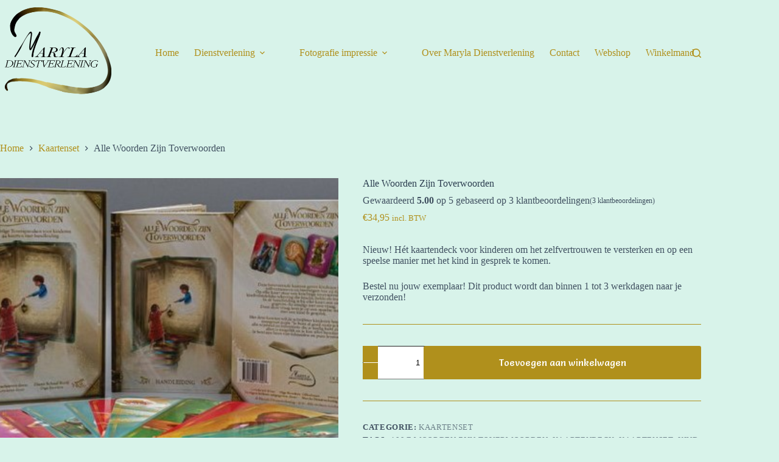

--- FILE ---
content_type: text/html; charset=UTF-8
request_url: https://www.maryla.nl/product/alle-woorden-zijn-toverwoorden/
body_size: 113257
content:
<!doctype html>
<html lang="nl-NL">
<head>
	
	<meta charset="UTF-8">
	<meta name="viewport" content="width=device-width, initial-scale=1, maximum-scale=5, viewport-fit=cover">
	<link rel="profile" href="https://gmpg.org/xfn/11">

	<meta name='robots' content='index, follow, max-image-preview:large, max-snippet:-1, max-video-preview:-1' />

	<!-- This site is optimized with the Yoast SEO plugin v26.5 - https://yoast.com/wordpress/plugins/seo/ -->
	<title>Alle Woorden Zijn Toverwoorden - Maryla Dienstverlening</title>
	<link rel="canonical" href="https://www.maryla.nl/product/alle-woorden-zijn-toverwoorden/" />
	<meta property="og:locale" content="nl_NL" />
	<meta property="og:type" content="article" />
	<meta property="og:title" content="Alle Woorden Zijn Toverwoorden - Maryla Dienstverlening" />
	<meta property="og:description" content="Nieuw! Hét kaartendeck voor kinderen om het zelfvertrouwen te versterken en op een speelse manier met het kind in gesprek te komen.  Bestel nu jouw exemplaar! Dit product wordt dan binnen 1 tot 3 werkdagen naar je verzonden!" />
	<meta property="og:url" content="https://www.maryla.nl/product/alle-woorden-zijn-toverwoorden/" />
	<meta property="og:site_name" content="Maryla Dienstverlening" />
	<meta property="article:modified_time" content="2025-09-20T13:55:31+00:00" />
	<meta property="og:image" content="https://www.maryla.nl/wp-content/uploads/2021/11/Foto-flyer-Alle-Woorden-Zijn-Toverwoorden-1.jpg" />
	<meta property="og:image:width" content="494" />
	<meta property="og:image:height" content="354" />
	<meta property="og:image:type" content="image/jpeg" />
	<meta name="twitter:card" content="summary_large_image" />
	<meta name="twitter:label1" content="Geschatte leestijd" />
	<meta name="twitter:data1" content="1 minuut" />
	<script type="application/ld+json" class="yoast-schema-graph">{"@context":"https://schema.org","@graph":[{"@type":"WebPage","@id":"https://www.maryla.nl/product/alle-woorden-zijn-toverwoorden/","url":"https://www.maryla.nl/product/alle-woorden-zijn-toverwoorden/","name":"Alle Woorden Zijn Toverwoorden - Maryla Dienstverlening","isPartOf":{"@id":"https://www.maryla.nl/#website"},"primaryImageOfPage":{"@id":"https://www.maryla.nl/product/alle-woorden-zijn-toverwoorden/#primaryimage"},"image":{"@id":"https://www.maryla.nl/product/alle-woorden-zijn-toverwoorden/#primaryimage"},"thumbnailUrl":"https://www.maryla.nl/wp-content/uploads/2021/11/Foto-flyer-Alle-Woorden-Zijn-Toverwoorden-1.jpg","datePublished":"2021-08-17T10:02:37+00:00","dateModified":"2025-09-20T13:55:31+00:00","breadcrumb":{"@id":"https://www.maryla.nl/product/alle-woorden-zijn-toverwoorden/#breadcrumb"},"inLanguage":"nl-NL","potentialAction":[{"@type":"ReadAction","target":["https://www.maryla.nl/product/alle-woorden-zijn-toverwoorden/"]}]},{"@type":"ImageObject","inLanguage":"nl-NL","@id":"https://www.maryla.nl/product/alle-woorden-zijn-toverwoorden/#primaryimage","url":"https://www.maryla.nl/wp-content/uploads/2021/11/Foto-flyer-Alle-Woorden-Zijn-Toverwoorden-1.jpg","contentUrl":"https://www.maryla.nl/wp-content/uploads/2021/11/Foto-flyer-Alle-Woorden-Zijn-Toverwoorden-1.jpg","width":494,"height":354,"caption":"Foto flyer Alle Woorden Zijn Toverwoorden 1"},{"@type":"BreadcrumbList","@id":"https://www.maryla.nl/product/alle-woorden-zijn-toverwoorden/#breadcrumb","itemListElement":[{"@type":"ListItem","position":1,"name":"Home","item":"https://www.maryla.nl/"},{"@type":"ListItem","position":2,"name":"Webshop","item":"https://www.maryla.nl/winkel/"},{"@type":"ListItem","position":3,"name":"Alle Woorden Zijn Toverwoorden"}]},{"@type":"WebSite","@id":"https://www.maryla.nl/#website","url":"https://www.maryla.nl/","name":"Maryla Dienstverlening","description":"Jouw volmaakte en pure levensenergie staat centraal bij Maryla","publisher":{"@id":"https://www.maryla.nl/#organization"},"potentialAction":[{"@type":"SearchAction","target":{"@type":"EntryPoint","urlTemplate":"https://www.maryla.nl/?s={search_term_string}"},"query-input":{"@type":"PropertyValueSpecification","valueRequired":true,"valueName":"search_term_string"}}],"inLanguage":"nl-NL"},{"@type":"Organization","@id":"https://www.maryla.nl/#organization","name":"Maryla Dienstverlening","url":"https://www.maryla.nl/","logo":{"@type":"ImageObject","inLanguage":"nl-NL","@id":"https://www.maryla.nl/#/schema/logo/image/","url":"https://www.maryla.nl/wp-content/uploads/2021/07/Diana_Logo1-e1626779526954.png","contentUrl":"https://www.maryla.nl/wp-content/uploads/2021/07/Diana_Logo1-e1626779526954.png","width":1447,"height":1376,"caption":"Maryla Dienstverlening"},"image":{"@id":"https://www.maryla.nl/#/schema/logo/image/"}}]}</script>
	<!-- / Yoast SEO plugin. -->


<link rel='dns-prefetch' href='//fonts.googleapis.com' />
<link rel="alternate" type="application/rss+xml" title="Maryla Dienstverlening &raquo; feed" href="https://www.maryla.nl/feed/" />
<link rel="alternate" type="application/rss+xml" title="Maryla Dienstverlening &raquo; reacties feed" href="https://www.maryla.nl/comments/feed/" />
<link rel="alternate" type="application/rss+xml" title="Maryla Dienstverlening &raquo; Alle Woorden Zijn Toverwoorden reacties feed" href="https://www.maryla.nl/product/alle-woorden-zijn-toverwoorden/feed/" />
<link rel="alternate" title="oEmbed (JSON)" type="application/json+oembed" href="https://www.maryla.nl/wp-json/oembed/1.0/embed?url=https%3A%2F%2Fwww.maryla.nl%2Fproduct%2Falle-woorden-zijn-toverwoorden%2F" />
<link rel="alternate" title="oEmbed (XML)" type="text/xml+oembed" href="https://www.maryla.nl/wp-json/oembed/1.0/embed?url=https%3A%2F%2Fwww.maryla.nl%2Fproduct%2Falle-woorden-zijn-toverwoorden%2F&#038;format=xml" />
<style id='wp-img-auto-sizes-contain-inline-css'>
img:is([sizes=auto i],[sizes^="auto," i]){contain-intrinsic-size:3000px 1500px}
/*# sourceURL=wp-img-auto-sizes-contain-inline-css */
</style>
<link rel='stylesheet' id='wp-block-library-css' href='https://www.maryla.nl/wp-includes/css/dist/block-library/style.min.css?ver=6.9' media='all' />
<style id='global-styles-inline-css'>
:root{--wp--preset--aspect-ratio--square: 1;--wp--preset--aspect-ratio--4-3: 4/3;--wp--preset--aspect-ratio--3-4: 3/4;--wp--preset--aspect-ratio--3-2: 3/2;--wp--preset--aspect-ratio--2-3: 2/3;--wp--preset--aspect-ratio--16-9: 16/9;--wp--preset--aspect-ratio--9-16: 9/16;--wp--preset--color--black: #000000;--wp--preset--color--cyan-bluish-gray: #abb8c3;--wp--preset--color--white: #ffffff;--wp--preset--color--pale-pink: #f78da7;--wp--preset--color--vivid-red: #cf2e2e;--wp--preset--color--luminous-vivid-orange: #ff6900;--wp--preset--color--luminous-vivid-amber: #fcb900;--wp--preset--color--light-green-cyan: #7bdcb5;--wp--preset--color--vivid-green-cyan: #00d084;--wp--preset--color--pale-cyan-blue: #8ed1fc;--wp--preset--color--vivid-cyan-blue: #0693e3;--wp--preset--color--vivid-purple: #9b51e0;--wp--preset--color--palette-color-1: var(--theme-palette-color-1, #d8f3ea);--wp--preset--color--palette-color-2: var(--theme-palette-color-2, #33a370);--wp--preset--color--palette-color-3: var(--theme-palette-color-3, #415161);--wp--preset--color--palette-color-4: var(--theme-palette-color-4, #2c3e50);--wp--preset--color--palette-color-5: var(--theme-palette-color-5, #b0901c);--wp--preset--color--palette-color-6: var(--theme-palette-color-6, #edeff2);--wp--preset--color--palette-color-7: var(--theme-palette-color-7, #f8f9fb);--wp--preset--color--palette-color-8: var(--theme-palette-color-8, #ffffff);--wp--preset--gradient--vivid-cyan-blue-to-vivid-purple: linear-gradient(135deg,rgb(6,147,227) 0%,rgb(155,81,224) 100%);--wp--preset--gradient--light-green-cyan-to-vivid-green-cyan: linear-gradient(135deg,rgb(122,220,180) 0%,rgb(0,208,130) 100%);--wp--preset--gradient--luminous-vivid-amber-to-luminous-vivid-orange: linear-gradient(135deg,rgb(252,185,0) 0%,rgb(255,105,0) 100%);--wp--preset--gradient--luminous-vivid-orange-to-vivid-red: linear-gradient(135deg,rgb(255,105,0) 0%,rgb(207,46,46) 100%);--wp--preset--gradient--very-light-gray-to-cyan-bluish-gray: linear-gradient(135deg,rgb(238,238,238) 0%,rgb(169,184,195) 100%);--wp--preset--gradient--cool-to-warm-spectrum: linear-gradient(135deg,rgb(74,234,220) 0%,rgb(151,120,209) 20%,rgb(207,42,186) 40%,rgb(238,44,130) 60%,rgb(251,105,98) 80%,rgb(254,248,76) 100%);--wp--preset--gradient--blush-light-purple: linear-gradient(135deg,rgb(255,206,236) 0%,rgb(152,150,240) 100%);--wp--preset--gradient--blush-bordeaux: linear-gradient(135deg,rgb(254,205,165) 0%,rgb(254,45,45) 50%,rgb(107,0,62) 100%);--wp--preset--gradient--luminous-dusk: linear-gradient(135deg,rgb(255,203,112) 0%,rgb(199,81,192) 50%,rgb(65,88,208) 100%);--wp--preset--gradient--pale-ocean: linear-gradient(135deg,rgb(255,245,203) 0%,rgb(182,227,212) 50%,rgb(51,167,181) 100%);--wp--preset--gradient--electric-grass: linear-gradient(135deg,rgb(202,248,128) 0%,rgb(113,206,126) 100%);--wp--preset--gradient--midnight: linear-gradient(135deg,rgb(2,3,129) 0%,rgb(40,116,252) 100%);--wp--preset--gradient--juicy-peach: linear-gradient(to right, #ffecd2 0%, #fcb69f 100%);--wp--preset--gradient--young-passion: linear-gradient(to right, #ff8177 0%, #ff867a 0%, #ff8c7f 21%, #f99185 52%, #cf556c 78%, #b12a5b 100%);--wp--preset--gradient--true-sunset: linear-gradient(to right, #fa709a 0%, #fee140 100%);--wp--preset--gradient--morpheus-den: linear-gradient(to top, #30cfd0 0%, #330867 100%);--wp--preset--gradient--plum-plate: linear-gradient(135deg, #667eea 0%, #764ba2 100%);--wp--preset--gradient--aqua-splash: linear-gradient(15deg, #13547a 0%, #80d0c7 100%);--wp--preset--gradient--love-kiss: linear-gradient(to top, #ff0844 0%, #ffb199 100%);--wp--preset--gradient--new-retrowave: linear-gradient(to top, #3b41c5 0%, #a981bb 49%, #ffc8a9 100%);--wp--preset--gradient--plum-bath: linear-gradient(to top, #cc208e 0%, #6713d2 100%);--wp--preset--gradient--high-flight: linear-gradient(to right, #0acffe 0%, #495aff 100%);--wp--preset--gradient--teen-party: linear-gradient(-225deg, #FF057C 0%, #8D0B93 50%, #321575 100%);--wp--preset--gradient--fabled-sunset: linear-gradient(-225deg, #231557 0%, #44107A 29%, #FF1361 67%, #FFF800 100%);--wp--preset--gradient--arielle-smile: radial-gradient(circle 248px at center, #16d9e3 0%, #30c7ec 47%, #46aef7 100%);--wp--preset--gradient--itmeo-branding: linear-gradient(180deg, #2af598 0%, #009efd 100%);--wp--preset--gradient--deep-blue: linear-gradient(to right, #6a11cb 0%, #2575fc 100%);--wp--preset--gradient--strong-bliss: linear-gradient(to right, #f78ca0 0%, #f9748f 19%, #fd868c 60%, #fe9a8b 100%);--wp--preset--gradient--sweet-period: linear-gradient(to top, #3f51b1 0%, #5a55ae 13%, #7b5fac 25%, #8f6aae 38%, #a86aa4 50%, #cc6b8e 62%, #f18271 75%, #f3a469 87%, #f7c978 100%);--wp--preset--gradient--purple-division: linear-gradient(to top, #7028e4 0%, #e5b2ca 100%);--wp--preset--gradient--cold-evening: linear-gradient(to top, #0c3483 0%, #a2b6df 100%, #6b8cce 100%, #a2b6df 100%);--wp--preset--gradient--mountain-rock: linear-gradient(to right, #868f96 0%, #596164 100%);--wp--preset--gradient--desert-hump: linear-gradient(to top, #c79081 0%, #dfa579 100%);--wp--preset--gradient--ethernal-constance: linear-gradient(to top, #09203f 0%, #537895 100%);--wp--preset--gradient--happy-memories: linear-gradient(-60deg, #ff5858 0%, #f09819 100%);--wp--preset--gradient--grown-early: linear-gradient(to top, #0ba360 0%, #3cba92 100%);--wp--preset--gradient--morning-salad: linear-gradient(-225deg, #B7F8DB 0%, #50A7C2 100%);--wp--preset--gradient--night-call: linear-gradient(-225deg, #AC32E4 0%, #7918F2 48%, #4801FF 100%);--wp--preset--gradient--mind-crawl: linear-gradient(-225deg, #473B7B 0%, #3584A7 51%, #30D2BE 100%);--wp--preset--gradient--angel-care: linear-gradient(-225deg, #FFE29F 0%, #FFA99F 48%, #FF719A 100%);--wp--preset--gradient--juicy-cake: linear-gradient(to top, #e14fad 0%, #f9d423 100%);--wp--preset--gradient--rich-metal: linear-gradient(to right, #d7d2cc 0%, #304352 100%);--wp--preset--gradient--mole-hall: linear-gradient(-20deg, #616161 0%, #9bc5c3 100%);--wp--preset--gradient--cloudy-knoxville: linear-gradient(120deg, #fdfbfb 0%, #ebedee 100%);--wp--preset--gradient--soft-grass: linear-gradient(to top, #c1dfc4 0%, #deecdd 100%);--wp--preset--gradient--saint-petersburg: linear-gradient(135deg, #f5f7fa 0%, #c3cfe2 100%);--wp--preset--gradient--everlasting-sky: linear-gradient(135deg, #fdfcfb 0%, #e2d1c3 100%);--wp--preset--gradient--kind-steel: linear-gradient(-20deg, #e9defa 0%, #fbfcdb 100%);--wp--preset--gradient--over-sun: linear-gradient(60deg, #abecd6 0%, #fbed96 100%);--wp--preset--gradient--premium-white: linear-gradient(to top, #d5d4d0 0%, #d5d4d0 1%, #eeeeec 31%, #efeeec 75%, #e9e9e7 100%);--wp--preset--gradient--clean-mirror: linear-gradient(45deg, #93a5cf 0%, #e4efe9 100%);--wp--preset--gradient--wild-apple: linear-gradient(to top, #d299c2 0%, #fef9d7 100%);--wp--preset--gradient--snow-again: linear-gradient(to top, #e6e9f0 0%, #eef1f5 100%);--wp--preset--gradient--confident-cloud: linear-gradient(to top, #dad4ec 0%, #dad4ec 1%, #f3e7e9 100%);--wp--preset--gradient--glass-water: linear-gradient(to top, #dfe9f3 0%, white 100%);--wp--preset--gradient--perfect-white: linear-gradient(-225deg, #E3FDF5 0%, #FFE6FA 100%);--wp--preset--font-size--small: 13px;--wp--preset--font-size--medium: 20px;--wp--preset--font-size--large: clamp(22px, 1.375rem + ((1vw - 3.2px) * 0.625), 30px);--wp--preset--font-size--x-large: clamp(30px, 1.875rem + ((1vw - 3.2px) * 1.563), 50px);--wp--preset--font-size--xx-large: clamp(45px, 2.813rem + ((1vw - 3.2px) * 2.734), 80px);--wp--preset--spacing--20: 0.44rem;--wp--preset--spacing--30: 0.67rem;--wp--preset--spacing--40: 1rem;--wp--preset--spacing--50: 1.5rem;--wp--preset--spacing--60: 2.25rem;--wp--preset--spacing--70: 3.38rem;--wp--preset--spacing--80: 5.06rem;--wp--preset--shadow--natural: 6px 6px 9px rgba(0, 0, 0, 0.2);--wp--preset--shadow--deep: 12px 12px 50px rgba(0, 0, 0, 0.4);--wp--preset--shadow--sharp: 6px 6px 0px rgba(0, 0, 0, 0.2);--wp--preset--shadow--outlined: 6px 6px 0px -3px rgb(255, 255, 255), 6px 6px rgb(0, 0, 0);--wp--preset--shadow--crisp: 6px 6px 0px rgb(0, 0, 0);}:root { --wp--style--global--content-size: var(--theme-block-max-width);--wp--style--global--wide-size: var(--theme-block-wide-max-width); }:where(body) { margin: 0; }.wp-site-blocks > .alignleft { float: left; margin-right: 2em; }.wp-site-blocks > .alignright { float: right; margin-left: 2em; }.wp-site-blocks > .aligncenter { justify-content: center; margin-left: auto; margin-right: auto; }:where(.wp-site-blocks) > * { margin-block-start: var(--theme-content-spacing); margin-block-end: 0; }:where(.wp-site-blocks) > :first-child { margin-block-start: 0; }:where(.wp-site-blocks) > :last-child { margin-block-end: 0; }:root { --wp--style--block-gap: var(--theme-content-spacing); }:root :where(.is-layout-flow) > :first-child{margin-block-start: 0;}:root :where(.is-layout-flow) > :last-child{margin-block-end: 0;}:root :where(.is-layout-flow) > *{margin-block-start: var(--theme-content-spacing);margin-block-end: 0;}:root :where(.is-layout-constrained) > :first-child{margin-block-start: 0;}:root :where(.is-layout-constrained) > :last-child{margin-block-end: 0;}:root :where(.is-layout-constrained) > *{margin-block-start: var(--theme-content-spacing);margin-block-end: 0;}:root :where(.is-layout-flex){gap: var(--theme-content-spacing);}:root :where(.is-layout-grid){gap: var(--theme-content-spacing);}.is-layout-flow > .alignleft{float: left;margin-inline-start: 0;margin-inline-end: 2em;}.is-layout-flow > .alignright{float: right;margin-inline-start: 2em;margin-inline-end: 0;}.is-layout-flow > .aligncenter{margin-left: auto !important;margin-right: auto !important;}.is-layout-constrained > .alignleft{float: left;margin-inline-start: 0;margin-inline-end: 2em;}.is-layout-constrained > .alignright{float: right;margin-inline-start: 2em;margin-inline-end: 0;}.is-layout-constrained > .aligncenter{margin-left: auto !important;margin-right: auto !important;}.is-layout-constrained > :where(:not(.alignleft):not(.alignright):not(.alignfull)){max-width: var(--wp--style--global--content-size);margin-left: auto !important;margin-right: auto !important;}.is-layout-constrained > .alignwide{max-width: var(--wp--style--global--wide-size);}body .is-layout-flex{display: flex;}.is-layout-flex{flex-wrap: wrap;align-items: center;}.is-layout-flex > :is(*, div){margin: 0;}body .is-layout-grid{display: grid;}.is-layout-grid > :is(*, div){margin: 0;}body{padding-top: 0px;padding-right: 0px;padding-bottom: 0px;padding-left: 0px;}:root :where(.wp-element-button, .wp-block-button__link){font-style: inherit;font-weight: inherit;letter-spacing: inherit;text-transform: inherit;}.has-black-color{color: var(--wp--preset--color--black) !important;}.has-cyan-bluish-gray-color{color: var(--wp--preset--color--cyan-bluish-gray) !important;}.has-white-color{color: var(--wp--preset--color--white) !important;}.has-pale-pink-color{color: var(--wp--preset--color--pale-pink) !important;}.has-vivid-red-color{color: var(--wp--preset--color--vivid-red) !important;}.has-luminous-vivid-orange-color{color: var(--wp--preset--color--luminous-vivid-orange) !important;}.has-luminous-vivid-amber-color{color: var(--wp--preset--color--luminous-vivid-amber) !important;}.has-light-green-cyan-color{color: var(--wp--preset--color--light-green-cyan) !important;}.has-vivid-green-cyan-color{color: var(--wp--preset--color--vivid-green-cyan) !important;}.has-pale-cyan-blue-color{color: var(--wp--preset--color--pale-cyan-blue) !important;}.has-vivid-cyan-blue-color{color: var(--wp--preset--color--vivid-cyan-blue) !important;}.has-vivid-purple-color{color: var(--wp--preset--color--vivid-purple) !important;}.has-palette-color-1-color{color: var(--wp--preset--color--palette-color-1) !important;}.has-palette-color-2-color{color: var(--wp--preset--color--palette-color-2) !important;}.has-palette-color-3-color{color: var(--wp--preset--color--palette-color-3) !important;}.has-palette-color-4-color{color: var(--wp--preset--color--palette-color-4) !important;}.has-palette-color-5-color{color: var(--wp--preset--color--palette-color-5) !important;}.has-palette-color-6-color{color: var(--wp--preset--color--palette-color-6) !important;}.has-palette-color-7-color{color: var(--wp--preset--color--palette-color-7) !important;}.has-palette-color-8-color{color: var(--wp--preset--color--palette-color-8) !important;}.has-black-background-color{background-color: var(--wp--preset--color--black) !important;}.has-cyan-bluish-gray-background-color{background-color: var(--wp--preset--color--cyan-bluish-gray) !important;}.has-white-background-color{background-color: var(--wp--preset--color--white) !important;}.has-pale-pink-background-color{background-color: var(--wp--preset--color--pale-pink) !important;}.has-vivid-red-background-color{background-color: var(--wp--preset--color--vivid-red) !important;}.has-luminous-vivid-orange-background-color{background-color: var(--wp--preset--color--luminous-vivid-orange) !important;}.has-luminous-vivid-amber-background-color{background-color: var(--wp--preset--color--luminous-vivid-amber) !important;}.has-light-green-cyan-background-color{background-color: var(--wp--preset--color--light-green-cyan) !important;}.has-vivid-green-cyan-background-color{background-color: var(--wp--preset--color--vivid-green-cyan) !important;}.has-pale-cyan-blue-background-color{background-color: var(--wp--preset--color--pale-cyan-blue) !important;}.has-vivid-cyan-blue-background-color{background-color: var(--wp--preset--color--vivid-cyan-blue) !important;}.has-vivid-purple-background-color{background-color: var(--wp--preset--color--vivid-purple) !important;}.has-palette-color-1-background-color{background-color: var(--wp--preset--color--palette-color-1) !important;}.has-palette-color-2-background-color{background-color: var(--wp--preset--color--palette-color-2) !important;}.has-palette-color-3-background-color{background-color: var(--wp--preset--color--palette-color-3) !important;}.has-palette-color-4-background-color{background-color: var(--wp--preset--color--palette-color-4) !important;}.has-palette-color-5-background-color{background-color: var(--wp--preset--color--palette-color-5) !important;}.has-palette-color-6-background-color{background-color: var(--wp--preset--color--palette-color-6) !important;}.has-palette-color-7-background-color{background-color: var(--wp--preset--color--palette-color-7) !important;}.has-palette-color-8-background-color{background-color: var(--wp--preset--color--palette-color-8) !important;}.has-black-border-color{border-color: var(--wp--preset--color--black) !important;}.has-cyan-bluish-gray-border-color{border-color: var(--wp--preset--color--cyan-bluish-gray) !important;}.has-white-border-color{border-color: var(--wp--preset--color--white) !important;}.has-pale-pink-border-color{border-color: var(--wp--preset--color--pale-pink) !important;}.has-vivid-red-border-color{border-color: var(--wp--preset--color--vivid-red) !important;}.has-luminous-vivid-orange-border-color{border-color: var(--wp--preset--color--luminous-vivid-orange) !important;}.has-luminous-vivid-amber-border-color{border-color: var(--wp--preset--color--luminous-vivid-amber) !important;}.has-light-green-cyan-border-color{border-color: var(--wp--preset--color--light-green-cyan) !important;}.has-vivid-green-cyan-border-color{border-color: var(--wp--preset--color--vivid-green-cyan) !important;}.has-pale-cyan-blue-border-color{border-color: var(--wp--preset--color--pale-cyan-blue) !important;}.has-vivid-cyan-blue-border-color{border-color: var(--wp--preset--color--vivid-cyan-blue) !important;}.has-vivid-purple-border-color{border-color: var(--wp--preset--color--vivid-purple) !important;}.has-palette-color-1-border-color{border-color: var(--wp--preset--color--palette-color-1) !important;}.has-palette-color-2-border-color{border-color: var(--wp--preset--color--palette-color-2) !important;}.has-palette-color-3-border-color{border-color: var(--wp--preset--color--palette-color-3) !important;}.has-palette-color-4-border-color{border-color: var(--wp--preset--color--palette-color-4) !important;}.has-palette-color-5-border-color{border-color: var(--wp--preset--color--palette-color-5) !important;}.has-palette-color-6-border-color{border-color: var(--wp--preset--color--palette-color-6) !important;}.has-palette-color-7-border-color{border-color: var(--wp--preset--color--palette-color-7) !important;}.has-palette-color-8-border-color{border-color: var(--wp--preset--color--palette-color-8) !important;}.has-vivid-cyan-blue-to-vivid-purple-gradient-background{background: var(--wp--preset--gradient--vivid-cyan-blue-to-vivid-purple) !important;}.has-light-green-cyan-to-vivid-green-cyan-gradient-background{background: var(--wp--preset--gradient--light-green-cyan-to-vivid-green-cyan) !important;}.has-luminous-vivid-amber-to-luminous-vivid-orange-gradient-background{background: var(--wp--preset--gradient--luminous-vivid-amber-to-luminous-vivid-orange) !important;}.has-luminous-vivid-orange-to-vivid-red-gradient-background{background: var(--wp--preset--gradient--luminous-vivid-orange-to-vivid-red) !important;}.has-very-light-gray-to-cyan-bluish-gray-gradient-background{background: var(--wp--preset--gradient--very-light-gray-to-cyan-bluish-gray) !important;}.has-cool-to-warm-spectrum-gradient-background{background: var(--wp--preset--gradient--cool-to-warm-spectrum) !important;}.has-blush-light-purple-gradient-background{background: var(--wp--preset--gradient--blush-light-purple) !important;}.has-blush-bordeaux-gradient-background{background: var(--wp--preset--gradient--blush-bordeaux) !important;}.has-luminous-dusk-gradient-background{background: var(--wp--preset--gradient--luminous-dusk) !important;}.has-pale-ocean-gradient-background{background: var(--wp--preset--gradient--pale-ocean) !important;}.has-electric-grass-gradient-background{background: var(--wp--preset--gradient--electric-grass) !important;}.has-midnight-gradient-background{background: var(--wp--preset--gradient--midnight) !important;}.has-juicy-peach-gradient-background{background: var(--wp--preset--gradient--juicy-peach) !important;}.has-young-passion-gradient-background{background: var(--wp--preset--gradient--young-passion) !important;}.has-true-sunset-gradient-background{background: var(--wp--preset--gradient--true-sunset) !important;}.has-morpheus-den-gradient-background{background: var(--wp--preset--gradient--morpheus-den) !important;}.has-plum-plate-gradient-background{background: var(--wp--preset--gradient--plum-plate) !important;}.has-aqua-splash-gradient-background{background: var(--wp--preset--gradient--aqua-splash) !important;}.has-love-kiss-gradient-background{background: var(--wp--preset--gradient--love-kiss) !important;}.has-new-retrowave-gradient-background{background: var(--wp--preset--gradient--new-retrowave) !important;}.has-plum-bath-gradient-background{background: var(--wp--preset--gradient--plum-bath) !important;}.has-high-flight-gradient-background{background: var(--wp--preset--gradient--high-flight) !important;}.has-teen-party-gradient-background{background: var(--wp--preset--gradient--teen-party) !important;}.has-fabled-sunset-gradient-background{background: var(--wp--preset--gradient--fabled-sunset) !important;}.has-arielle-smile-gradient-background{background: var(--wp--preset--gradient--arielle-smile) !important;}.has-itmeo-branding-gradient-background{background: var(--wp--preset--gradient--itmeo-branding) !important;}.has-deep-blue-gradient-background{background: var(--wp--preset--gradient--deep-blue) !important;}.has-strong-bliss-gradient-background{background: var(--wp--preset--gradient--strong-bliss) !important;}.has-sweet-period-gradient-background{background: var(--wp--preset--gradient--sweet-period) !important;}.has-purple-division-gradient-background{background: var(--wp--preset--gradient--purple-division) !important;}.has-cold-evening-gradient-background{background: var(--wp--preset--gradient--cold-evening) !important;}.has-mountain-rock-gradient-background{background: var(--wp--preset--gradient--mountain-rock) !important;}.has-desert-hump-gradient-background{background: var(--wp--preset--gradient--desert-hump) !important;}.has-ethernal-constance-gradient-background{background: var(--wp--preset--gradient--ethernal-constance) !important;}.has-happy-memories-gradient-background{background: var(--wp--preset--gradient--happy-memories) !important;}.has-grown-early-gradient-background{background: var(--wp--preset--gradient--grown-early) !important;}.has-morning-salad-gradient-background{background: var(--wp--preset--gradient--morning-salad) !important;}.has-night-call-gradient-background{background: var(--wp--preset--gradient--night-call) !important;}.has-mind-crawl-gradient-background{background: var(--wp--preset--gradient--mind-crawl) !important;}.has-angel-care-gradient-background{background: var(--wp--preset--gradient--angel-care) !important;}.has-juicy-cake-gradient-background{background: var(--wp--preset--gradient--juicy-cake) !important;}.has-rich-metal-gradient-background{background: var(--wp--preset--gradient--rich-metal) !important;}.has-mole-hall-gradient-background{background: var(--wp--preset--gradient--mole-hall) !important;}.has-cloudy-knoxville-gradient-background{background: var(--wp--preset--gradient--cloudy-knoxville) !important;}.has-soft-grass-gradient-background{background: var(--wp--preset--gradient--soft-grass) !important;}.has-saint-petersburg-gradient-background{background: var(--wp--preset--gradient--saint-petersburg) !important;}.has-everlasting-sky-gradient-background{background: var(--wp--preset--gradient--everlasting-sky) !important;}.has-kind-steel-gradient-background{background: var(--wp--preset--gradient--kind-steel) !important;}.has-over-sun-gradient-background{background: var(--wp--preset--gradient--over-sun) !important;}.has-premium-white-gradient-background{background: var(--wp--preset--gradient--premium-white) !important;}.has-clean-mirror-gradient-background{background: var(--wp--preset--gradient--clean-mirror) !important;}.has-wild-apple-gradient-background{background: var(--wp--preset--gradient--wild-apple) !important;}.has-snow-again-gradient-background{background: var(--wp--preset--gradient--snow-again) !important;}.has-confident-cloud-gradient-background{background: var(--wp--preset--gradient--confident-cloud) !important;}.has-glass-water-gradient-background{background: var(--wp--preset--gradient--glass-water) !important;}.has-perfect-white-gradient-background{background: var(--wp--preset--gradient--perfect-white) !important;}.has-small-font-size{font-size: var(--wp--preset--font-size--small) !important;}.has-medium-font-size{font-size: var(--wp--preset--font-size--medium) !important;}.has-large-font-size{font-size: var(--wp--preset--font-size--large) !important;}.has-x-large-font-size{font-size: var(--wp--preset--font-size--x-large) !important;}.has-xx-large-font-size{font-size: var(--wp--preset--font-size--xx-large) !important;}
:root :where(.wp-block-pullquote){font-size: clamp(0.984em, 0.984rem + ((1vw - 0.2em) * 0.645), 1.5em);line-height: 1.6;}
/*# sourceURL=global-styles-inline-css */
</style>
<link rel='stylesheet' id='contact-form-7-css' href='https://www.maryla.nl/wp-content/plugins/contact-form-7/includes/css/styles.css?ver=6.1.4' media='all' />
<style id='woocommerce-inline-inline-css'>
.woocommerce form .form-row .required { visibility: visible; }
/*# sourceURL=woocommerce-inline-inline-css */
</style>
<link rel='stylesheet' id='brands-styles-css' href='https://www.maryla.nl/wp-content/plugins/woocommerce/assets/css/brands.css?ver=10.3.6' media='all' />
<link rel='stylesheet' id='ct-main-styles-css' href='https://www.maryla.nl/wp-content/themes/blocksy/static/bundle/main.min.css?ver=2.1.22' media='all' />
<link rel='stylesheet' id='ct-woocommerce-styles-css' href='https://www.maryla.nl/wp-content/themes/blocksy/static/bundle/woocommerce.min.css?ver=2.1.22' media='all' />
<link rel='stylesheet' id='blocksy-fonts-font-source-google-css' href='https://fonts.googleapis.com/css2?family=Salsa:wght@400;500;600;700&#038;display=swap' media='all' />
<link rel='stylesheet' id='ct-page-title-styles-css' href='https://www.maryla.nl/wp-content/themes/blocksy/static/bundle/page-title.min.css?ver=2.1.22' media='all' />
<link rel='stylesheet' id='ct-comments-styles-css' href='https://www.maryla.nl/wp-content/themes/blocksy/static/bundle/comments.min.css?ver=2.1.22' media='all' />
<link rel='stylesheet' id='ct-flexy-styles-css' href='https://www.maryla.nl/wp-content/themes/blocksy/static/bundle/flexy.min.css?ver=2.1.22' media='all' />
<link rel='stylesheet' id='ct-elementor-styles-css' href='https://www.maryla.nl/wp-content/themes/blocksy/static/bundle/elementor-frontend.min.css?ver=2.1.22' media='all' />
<link rel='stylesheet' id='ct-elementor-woocommerce-styles-css' href='https://www.maryla.nl/wp-content/themes/blocksy/static/bundle/elementor-woocommerce-frontend.min.css?ver=2.1.22' media='all' />
<link rel='stylesheet' id='ct-cf-7-styles-css' href='https://www.maryla.nl/wp-content/themes/blocksy/static/bundle/cf-7.min.css?ver=2.1.22' media='all' />
<link rel='stylesheet' id='flexible-shipping-free-shipping-css' href='https://www.maryla.nl/wp-content/plugins/flexible-shipping/assets/dist/css/free-shipping.css?ver=6.4.5.2' media='all' />
<link rel='stylesheet' id='mollie-applepaydirect-css' href='https://www.maryla.nl/wp-content/plugins/mollie-payments-for-woocommerce/public/css/mollie-applepaydirect.min.css?ver=1765376850' media='screen' />
<script src="https://www.maryla.nl/wp-content/plugins/strato-assistant/js/cookies.js?ver=6.9" id="strato-assistant-wp-cookies-js"></script>
<script src="https://www.maryla.nl/wp-includes/js/jquery/jquery.min.js?ver=3.7.1" id="jquery-core-js"></script>
<script src="https://www.maryla.nl/wp-includes/js/jquery/jquery-migrate.min.js?ver=3.4.1" id="jquery-migrate-js"></script>
<script src="https://www.maryla.nl/wp-content/plugins/woocommerce/assets/js/jquery-blockui/jquery.blockUI.min.js?ver=2.7.0-wc.10.3.6" id="wc-jquery-blockui-js" defer data-wp-strategy="defer"></script>
<script id="wc-add-to-cart-js-extra">
var wc_add_to_cart_params = {"ajax_url":"/wp-admin/admin-ajax.php","wc_ajax_url":"/?wc-ajax=%%endpoint%%","i18n_view_cart":"Bekijk winkelwagen","cart_url":"https://www.maryla.nl/winkelwagen/","is_cart":"","cart_redirect_after_add":"no"};
//# sourceURL=wc-add-to-cart-js-extra
</script>
<script src="https://www.maryla.nl/wp-content/plugins/woocommerce/assets/js/frontend/add-to-cart.min.js?ver=10.3.6" id="wc-add-to-cart-js" defer data-wp-strategy="defer"></script>
<script src="https://www.maryla.nl/wp-content/plugins/woocommerce/assets/js/zoom/jquery.zoom.min.js?ver=1.7.21-wc.10.3.6" id="wc-zoom-js" defer data-wp-strategy="defer"></script>
<script id="wc-single-product-js-extra">
var wc_single_product_params = {"i18n_required_rating_text":"Selecteer een waardering","i18n_rating_options":["1 van de 5 sterren","2 van de 5 sterren","3 van de 5 sterren","4 van de 5 sterren","5 van de 5 sterren"],"i18n_product_gallery_trigger_text":"Afbeeldinggalerij in volledig scherm bekijken","review_rating_required":"yes","flexslider":{"rtl":false,"animation":"slide","smoothHeight":true,"directionNav":false,"controlNav":"thumbnails","slideshow":false,"animationSpeed":500,"animationLoop":false,"allowOneSlide":false},"zoom_enabled":"1","zoom_options":[],"photoswipe_enabled":"","photoswipe_options":{"shareEl":false,"closeOnScroll":false,"history":false,"hideAnimationDuration":0,"showAnimationDuration":0},"flexslider_enabled":""};
//# sourceURL=wc-single-product-js-extra
</script>
<script src="https://www.maryla.nl/wp-content/plugins/woocommerce/assets/js/frontend/single-product.min.js?ver=10.3.6" id="wc-single-product-js" defer data-wp-strategy="defer"></script>
<script src="https://www.maryla.nl/wp-content/plugins/woocommerce/assets/js/js-cookie/js.cookie.min.js?ver=2.1.4-wc.10.3.6" id="wc-js-cookie-js" defer data-wp-strategy="defer"></script>
<script id="woocommerce-js-extra">
var woocommerce_params = {"ajax_url":"/wp-admin/admin-ajax.php","wc_ajax_url":"/?wc-ajax=%%endpoint%%","i18n_password_show":"Wachtwoord weergeven","i18n_password_hide":"Wachtwoord verbergen"};
//# sourceURL=woocommerce-js-extra
</script>
<script src="https://www.maryla.nl/wp-content/plugins/woocommerce/assets/js/frontend/woocommerce.min.js?ver=10.3.6" id="woocommerce-js" defer data-wp-strategy="defer"></script>
<link rel="https://api.w.org/" href="https://www.maryla.nl/wp-json/" /><link rel="alternate" title="JSON" type="application/json" href="https://www.maryla.nl/wp-json/wp/v2/product/748" /><link rel="EditURI" type="application/rsd+xml" title="RSD" href="https://www.maryla.nl/xmlrpc.php?rsd" />
<meta name="generator" content="WordPress 6.9" />
<meta name="generator" content="WooCommerce 10.3.6" />
<link rel='shortlink' href='https://www.maryla.nl/?p=748' />
<noscript><link rel='stylesheet' href='https://www.maryla.nl/wp-content/themes/blocksy/static/bundle/no-scripts.min.css' type='text/css'></noscript>
<style id="ct-main-styles-inline-css">[data-header*="type-1"] .ct-header [data-id="logo"] .site-logo-container {--logo-max-height:174px;} [data-header*="type-1"] .ct-header [data-id="logo"] .site-title {--theme-font-family:Salsa, Sans-Serif;--theme-font-weight:400;--theme-font-size:25px;--theme-link-initial-color:rgba(250, 94, 66, 0.86);} [data-header*="type-1"] .ct-header [data-id="menu"] > ul > li > a {--menu-item-height:100%;--theme-font-weight:700;--theme-text-transform:uppercase;--theme-font-size:12px;--theme-line-height:1.3;--theme-link-initial-color:#b0901c;--theme-link-hover-color:#4d451d;} [data-header*="type-1"] .ct-header [data-id="menu"] {--menu-indicator-hover-color:#4d451d;--menu-indicator-active-color:#4d451d;} [data-header*="type-1"] .ct-header [data-id="menu"] .sub-menu .ct-menu-link {--theme-link-initial-color:#ffffff;--theme-font-weight:500;--theme-font-size:12px;} [data-header*="type-1"] .ct-header [data-id="menu"] .sub-menu {--dropdown-width:200px;--dropdown-items-spacing:13px;--dropdown-divider:1px dashed rgba(255, 255, 255, 0.1);--theme-box-shadow:0px 10px 20px rgba(41, 51, 61, 0.1);--theme-border-radius:0px 0px 2px 2px;} [data-header*="type-1"] .ct-header [data-row*="middle"] {--height:90px;background-color:#d8f3ea;background-image:none;--theme-border-top:none;--theme-border-bottom:none;--theme-box-shadow:none;} [data-header*="type-1"] .ct-header [data-row*="middle"] > div {--theme-border-top:none;--theme-border-bottom:none;} [data-header*="type-1"] [data-id="mobile-menu"] {--theme-font-weight:700;--theme-font-size:20px;--theme-link-initial-color:#ffffff;--mobile-menu-divider:none;} [data-header*="type-1"] #offcanvas {--theme-box-shadow:0px 0px 70px rgba(0, 0, 0, 0.35);--side-panel-width:500px;--panel-content-height:100%;} [data-header*="type-1"] #offcanvas .ct-panel-inner {background-color:rgba(18, 21, 25, 0.98);} [data-header*="type-1"] [data-id="search"] {--theme-icon-color:#b0901c;--theme-icon-hover-color:#4d451d;} [data-header*="type-1"] #search-modal .ct-search-results {--theme-font-weight:500;--theme-font-size:14px;--theme-line-height:1.4;} [data-header*="type-1"] #search-modal .ct-search-form {--theme-link-initial-color:#ffffff;--theme-form-text-initial-color:#ffffff;--theme-form-text-focus-color:#ffffff;--theme-form-field-border-initial-color:rgba(255, 255, 255, 0.2);} [data-header*="type-1"] #search-modal {background-color:rgba(18, 21, 25, 0.98);} [data-header*="type-1"] [data-id="trigger"] {--theme-icon-size:18px;} [data-header*="type-1"] [data-id="trigger"] .ct-label {--theme-font-weight:600;--theme-text-transform:uppercase;--theme-font-size:12px;} [data-header*="type-1"] {--header-height:90px;} [data-header*="type-1"] .ct-header {background-image:none;} [data-footer*="type-1"] .ct-footer [data-row*="bottom"] > div {--container-spacing:25px;--theme-border:none;--theme-border-top:none;--theme-border-bottom:none;--grid-template-columns:initial;} [data-footer*="type-1"] .ct-footer [data-row*="bottom"] .widget-title {--theme-font-size:16px;} [data-footer*="type-1"] .ct-footer [data-row*="bottom"] {--theme-border-top:none;--theme-border-bottom:none;background-color:transparent;} [data-footer*="type-1"] [data-id="copyright"] {--theme-font-weight:400;--theme-font-size:15px;--theme-line-height:1.3;} [data-footer*="type-1"] [data-column="copyright"] {--vertical-alignment:flex-start;} [data-footer*="type-1"] .ct-footer {background-color:var(--theme-palette-color-6);}:root {--theme-font-family:Salsa, Sans-Serif;--theme-font-weight:400;--theme-text-transform:none;--theme-text-decoration:none;--theme-font-size:16px;--theme-line-height:1.65;--theme-letter-spacing:0em;--theme-button-font-weight:500;--theme-button-font-size:15px;--badge-background-color:var(--theme-palette-color-5);--has-classic-forms:var(--true);--has-modern-forms:var(--false);--theme-form-text-focus-color:var(--theme-palette-color-3);--theme-form-field-background-initial-color:var(--theme-palette-color-5);--theme-form-field-background-focus-color:var(--theme-palette-color-8);--theme-form-field-border-initial-color:var(--border-color);--theme-form-field-border-focus-color:#ffffff;--theme-form-selection-field-initial-color:var(--theme-palette-color-5);--theme-form-selection-field-active-color:var(--theme-palette-color-5);--e-global-color-blocksy_palette_1:var(--theme-palette-color-1);--e-global-color-blocksy_palette_2:var(--theme-palette-color-2);--e-global-color-blocksy_palette_3:var(--theme-palette-color-3);--e-global-color-blocksy_palette_4:var(--theme-palette-color-4);--e-global-color-blocksy_palette_5:var(--theme-palette-color-5);--e-global-color-blocksy_palette_6:var(--theme-palette-color-6);--e-global-color-blocksy_palette_7:var(--theme-palette-color-7);--e-global-color-blocksy_palette_8:var(--theme-palette-color-8);--theme-palette-color-1:#d8f3ea;--theme-palette-color-2:#33a370;--theme-palette-color-3:#415161;--theme-palette-color-4:#2c3e50;--theme-palette-color-5:#b0901c;--theme-palette-color-6:#edeff2;--theme-palette-color-7:#f8f9fb;--theme-palette-color-8:#ffffff;--theme-text-color:var(--theme-palette-color-3);--theme-link-initial-color:var(--theme-palette-color-5);--theme-link-hover-color:var(--theme-palette-color-2);--theme-selection-text-color:var(--theme-palette-color-5);--theme-selection-background-color:var(--theme-palette-color-2);--theme-border-color:var(--theme-palette-color-5);--theme-headings-color:var(--theme-palette-color-4);--theme-content-spacing:1.5em;--theme-button-min-height:40px;--theme-button-shadow:none;--theme-button-transform:none;--theme-button-text-initial-color:#ffffff;--theme-button-text-hover-color:#ffffff;--theme-button-background-initial-color:var(--theme-palette-color-5);--theme-button-background-hover-color:var(--theme-palette-color-2);--theme-button-border:none;--theme-button-padding:5px 20px;--theme-normal-container-max-width:1290px;--theme-content-vertical-spacing:60px;--theme-container-edge-spacing:90vw;--theme-narrow-container-max-width:750px;--theme-wide-offset:130px;}h1 {--theme-font-weight:700;--theme-font-size:40px;--theme-line-height:1.5;}h2 {--theme-font-weight:700;--theme-font-size:35px;--theme-line-height:1.5;}h3 {--theme-font-weight:700;--theme-font-size:30px;--theme-line-height:1.5;}h4 {--theme-font-weight:700;--theme-font-size:25px;--theme-line-height:1.5;}h5 {--theme-font-weight:700;--theme-font-size:20px;--theme-line-height:1.5;}h6 {--theme-font-weight:700;--theme-font-size:16px;--theme-line-height:1.5;}.wp-block-pullquote {--theme-font-family:Georgia;--theme-font-weight:600;--theme-font-size:25px;}pre, code, samp, kbd {--theme-font-family:monospace;--theme-font-weight:400;--theme-font-size:16px;}figcaption {--theme-font-size:14px;}.ct-sidebar .widget-title {--theme-font-size:20px;}.ct-breadcrumbs {--theme-font-weight:600;--theme-text-transform:uppercase;--theme-font-size:12px;}body {background-color:var(--theme-palette-color-1);background-image:none;} [data-prefix="single_blog_post"] .entry-header .page-title {--theme-font-size:30px;} [data-prefix="single_blog_post"] .entry-header .entry-meta {--theme-font-weight:600;--theme-text-transform:uppercase;--theme-font-size:12px;--theme-line-height:1.3;} [data-prefix="categories"] .entry-header .page-title {--theme-font-size:30px;} [data-prefix="categories"] .entry-header .entry-meta {--theme-font-weight:600;--theme-text-transform:uppercase;--theme-font-size:12px;--theme-line-height:1.3;} [data-prefix="search"] .entry-header .page-title {--theme-font-size:30px;} [data-prefix="search"] .entry-header .entry-meta {--theme-font-weight:600;--theme-text-transform:uppercase;--theme-font-size:12px;--theme-line-height:1.3;} [data-prefix="author"] .entry-header .page-title {--theme-font-size:30px;} [data-prefix="author"] .entry-header .entry-meta {--theme-font-weight:600;--theme-text-transform:uppercase;--theme-font-size:12px;--theme-line-height:1.3;} [data-prefix="author"] .hero-section[data-type="type-2"] {background-color:var(--theme-palette-color-6);background-image:none;--container-padding:50px 0px;} [data-prefix="woo_categories"] .entry-header .page-title {--theme-font-size:30px;} [data-prefix="woo_categories"] .entry-header .entry-meta {--theme-font-weight:600;--theme-text-transform:uppercase;--theme-font-size:12px;--theme-line-height:1.3;} [data-prefix="woo_categories"] .hero-section[data-type="type-2"] {background-color:var(--theme-palette-color-1);background-image:none;--container-padding:50px 0px;} [data-prefix="product"] .entry-header .page-title {--theme-font-size:30px;} [data-prefix="product"] .entry-header .entry-meta {--theme-font-weight:600;--theme-text-transform:uppercase;--theme-font-size:12px;--theme-line-height:1.3;} [data-prefix="woo_categories"] [data-pagination="simple"] {--theme-text-active-color:var(--theme-palette-color-5);} [data-prefix="blog"] .entries {--grid-template-columns:repeat(3, minmax(0, 1fr));} [data-prefix="blog"] .entry-card .entry-title {--theme-font-size:20px;--theme-line-height:1.3;} [data-prefix="blog"] .entry-card .entry-meta {--theme-font-weight:600;--theme-text-transform:uppercase;--theme-font-size:12px;} [data-prefix="blog"] .entry-card {background-color:var(--theme-palette-color-8);--theme-box-shadow:0px 12px 18px -6px rgba(34, 56, 101, 0.04);} [data-prefix="categories"] .entries {--grid-template-columns:repeat(3, minmax(0, 1fr));} [data-prefix="categories"] .entry-card .entry-title {--theme-font-size:20px;--theme-line-height:1.3;} [data-prefix="categories"] .entry-card .entry-meta {--theme-font-weight:600;--theme-text-transform:uppercase;--theme-font-size:12px;} [data-prefix="categories"] .entry-card {background-color:var(--theme-palette-color-8);--theme-box-shadow:0px 12px 18px -6px rgba(34, 56, 101, 0.04);} [data-prefix="author"] .entries {--grid-template-columns:repeat(3, minmax(0, 1fr));} [data-prefix="author"] .entry-card .entry-title {--theme-font-size:20px;--theme-line-height:1.3;} [data-prefix="author"] .entry-card .entry-meta {--theme-font-weight:600;--theme-text-transform:uppercase;--theme-font-size:12px;} [data-prefix="author"] .entry-card {background-color:var(--theme-palette-color-8);--theme-box-shadow:0px 12px 18px -6px rgba(34, 56, 101, 0.04);} [data-prefix="search"] .entries {--grid-template-columns:repeat(3, minmax(0, 1fr));} [data-prefix="search"] .entry-card .entry-title {--theme-font-size:20px;--theme-line-height:1.3;} [data-prefix="search"] .entry-card .entry-meta {--theme-font-weight:600;--theme-text-transform:uppercase;--theme-font-size:12px;} [data-prefix="search"] .entry-card {background-color:var(--theme-palette-color-8);--theme-box-shadow:0px 12px 18px -6px rgba(34, 56, 101, 0.04);}.quantity {--quantity-arrows-hover-color:var(--theme-palette-color-8);}.quantity[data-type="type-1"] {--quantity-arrows-initial-color:var(--theme-palette-color-5);}.quantity[data-type="type-2"] {--quantity-arrows-initial-color:var(--theme-text-color);}.onsale, .out-of-stock-badge, [class*="ct-woo-badge-"] {--theme-font-weight:600;--theme-font-size:12px;--theme-line-height:1.1;}.out-of-stock-badge {--badge-text-color:#ffffff;--badge-background-color:#24292E;}.demo_store {--theme-text-color:#ffffff;--background-color:var(--theme-palette-color-1);}.woocommerce-info, .woocommerce-thankyou-order-received, .wc-block-components-notice-banner.is-info {--theme-text-color:var(--theme-text-color);--theme-link-hover-color:var(--theme-link-hover-color);--background-color:#F0F1F3;}.woocommerce-message, .wc-block-components-notice-banner.is-success {--background-color:var(--theme-palette-color-5);}.woocommerce-error, .wc-block-components-notice-banner.is-error {--theme-text-color:#ffffff;--theme-link-hover-color:#ffffff;--background-color:rgba(218, 0, 28, 0.7);--theme-button-text-initial-color:#ffffff;--theme-button-text-hover-color:#ffffff;--theme-button-background-initial-color:#b92c3e;--theme-button-background-hover-color:#9c2131;}.ct-woocommerce-cart-form .cart_totals {--cart-totals-border:2px solid var(--theme-border-color);--cart-totals-padding:30px;}.ct-order-review {--order-review-border:2px solid var(--theme-border-color);--order-review-padding:35px;}.woo-listing-top .woocommerce-result-count {--theme-font-weight:500;--theme-text-transform:uppercase;--theme-font-size:11px;--theme-letter-spacing:0.05em;} [data-products] .product figure {--product-element-spacing:25px;} [data-products] .product .entry-meta[data-id="default"] {--product-element-spacing:10px;} [data-products] .woocommerce-loop-product__title, [data-products] .woocommerce-loop-category__title {--theme-font-weight:600;--theme-font-size:17px;} [data-products] .product .price {--theme-font-weight:600;} [data-products] .ct-woo-card-stock {--theme-font-size:15px;} [data-products] .entry-meta {--theme-font-weight:600;--theme-text-transform:uppercase;--theme-font-size:12px;--theme-link-initial-color:var(--theme-text-color);}.woocommerce-tabs .tabs, .woocommerce-tabs .ct-accordion-heading, .woocommerce-tabs[data-type*="type-4"] .entry-content > h2:first-of-type {--theme-font-weight:600;--theme-text-transform:uppercase;--theme-font-size:12px;--theme-line-height:1;--theme-link-initial-color:var(--theme-text-color);}.woocommerce-tabs[data-type] .tabs {--tab-background:var(--theme-palette-color-1);}.related .ct-module-title, .up-sells .ct-module-title {--theme-font-size:20px;}.product-entry-wrapper {--product-gallery-width:50%;--thumbs-spacing:10px;}.woocommerce-product-gallery [data-flexy="no"] .flexy-item:nth-child(n + 2) {height:1px;}.entry-summary-items > .price {--product-element-spacing:35px;}.entry-summary-items > .woocommerce-product-details__short-description {--product-element-spacing:35px;}.entry-summary-items > .ct-product-divider[data-id="divider_1"] {--product-element-spacing:35px;}.entry-summary-items > .ct-product-add-to-cart {--product-element-spacing:35px;}.entry-summary-items > .ct-product-add-to-cart > .cart {--theme-button-min-height:55px;}.entry-summary-items > .ct-product-divider[data-id="divider_2"] {--product-element-spacing:35px;}.entry-summary .entry-title {--theme-font-size:30px;--theme-heading-color:var(--theme-palette-color-4);}.entry-summary .price {--theme-font-weight:700;--theme-font-size:20px;--theme-text-color:var(--theme-palette-color-5);}.entry-summary .ct-product-divider {--single-product-layer-divider:1px solid var(--theme-border-color);}.entry-summary .ct-payment-methods[data-color="custom"] {--theme-icon-color:#4B4F58;}form textarea {--theme-form-field-height:170px;}.ct-sidebar {--theme-link-initial-color:var(--theme-text-color);} [data-prefix="single_blog_post"] [class*="ct-container"] > article[class*="post"] {--has-boxed:var(--false);--has-wide:var(--true);} [data-prefix="single_page"] [class*="ct-container"] > article[class*="post"] {--has-boxed:var(--false);--has-wide:var(--true);} [data-prefix="product"] [class*="ct-container"] > article[class*="post"] {--has-boxed:var(--false);--has-wide:var(--true);}@media (max-width: 999.98px) {[data-header*="type-1"] .ct-header [data-id="logo"] .site-logo-container {--logo-max-height:140px;} [data-header*="type-1"] .ct-header [data-row*="middle"] {--height:70px;} [data-header*="type-1"] #offcanvas {--side-panel-width:65vw;} [data-header*="type-1"] {--header-height:70px;} [data-footer*="type-1"] .ct-footer [data-row*="bottom"] > div {--grid-template-columns:initial;} [data-prefix="blog"] .entries {--grid-template-columns:repeat(2, minmax(0, 1fr));} [data-prefix="categories"] .entries {--grid-template-columns:repeat(2, minmax(0, 1fr));} [data-prefix="author"] .entries {--grid-template-columns:repeat(2, minmax(0, 1fr));} [data-prefix="search"] .entries {--grid-template-columns:repeat(2, minmax(0, 1fr));}.ct-woocommerce-cart-form .cart_totals {--cart-totals-padding:25px;}.ct-order-review {--order-review-padding:30px;} [data-products] {--shop-columns:repeat(3, minmax(0, 1fr));}.related [data-products], .upsells [data-products] {--shop-columns:repeat(3, minmax(0, 1fr));}}@media (max-width: 689.98px) {[data-header*="type-1"] #offcanvas {--side-panel-width:90vw;} [data-footer*="type-1"] .ct-footer [data-row*="bottom"] > div {--container-spacing:15px;--grid-template-columns:initial;} [data-prefix="blog"] .entries {--grid-template-columns:repeat(1, minmax(0, 1fr));} [data-prefix="blog"] .entry-card .entry-title {--theme-font-size:18px;} [data-prefix="categories"] .entries {--grid-template-columns:repeat(1, minmax(0, 1fr));} [data-prefix="categories"] .entry-card .entry-title {--theme-font-size:18px;} [data-prefix="author"] .entries {--grid-template-columns:repeat(1, minmax(0, 1fr));} [data-prefix="author"] .entry-card .entry-title {--theme-font-size:18px;} [data-prefix="search"] .entries {--grid-template-columns:repeat(1, minmax(0, 1fr));} [data-prefix="search"] .entry-card .entry-title {--theme-font-size:18px;}.ct-order-review {--order-review-padding:25px;} [data-products] {--shop-columns:repeat(1, minmax(0, 1fr));}.related [data-products], .upsells [data-products] {--shop-columns:repeat(1, minmax(0, 1fr));}.entry-summary-items > .ct-product-add-to-cart > .cart {--theme-button-min-height:40px;}:root {--theme-content-vertical-spacing:50px;--theme-container-edge-spacing:88vw;}}</style>
	<noscript><style>.woocommerce-product-gallery{ opacity: 1 !important; }</style></noscript>
	<meta name="generator" content="Elementor 3.33.4; features: additional_custom_breakpoints; settings: css_print_method-external, google_font-enabled, font_display-auto">
<style>.recentcomments a{display:inline !important;padding:0 !important;margin:0 !important;}</style>			<style>
				.e-con.e-parent:nth-of-type(n+4):not(.e-lazyloaded):not(.e-no-lazyload),
				.e-con.e-parent:nth-of-type(n+4):not(.e-lazyloaded):not(.e-no-lazyload) * {
					background-image: none !important;
				}
				@media screen and (max-height: 1024px) {
					.e-con.e-parent:nth-of-type(n+3):not(.e-lazyloaded):not(.e-no-lazyload),
					.e-con.e-parent:nth-of-type(n+3):not(.e-lazyloaded):not(.e-no-lazyload) * {
						background-image: none !important;
					}
				}
				@media screen and (max-height: 640px) {
					.e-con.e-parent:nth-of-type(n+2):not(.e-lazyloaded):not(.e-no-lazyload),
					.e-con.e-parent:nth-of-type(n+2):not(.e-lazyloaded):not(.e-no-lazyload) * {
						background-image: none !important;
					}
				}
			</style>
			<link rel="icon" href="https://www.maryla.nl/wp-content/uploads/2021/08/cropped-Diana_Logo2-klein-kopie-32x32.png" sizes="32x32" />
<link rel="icon" href="https://www.maryla.nl/wp-content/uploads/2021/08/cropped-Diana_Logo2-klein-kopie-192x192.png" sizes="192x192" />
<link rel="apple-touch-icon" href="https://www.maryla.nl/wp-content/uploads/2021/08/cropped-Diana_Logo2-klein-kopie-180x180.png" />
<meta name="msapplication-TileImage" content="https://www.maryla.nl/wp-content/uploads/2021/08/cropped-Diana_Logo2-klein-kopie-270x270.png" />
	</head>


<body class="wp-singular product-template-default single single-product postid-748 wp-custom-logo wp-embed-responsive wp-theme-blocksy theme-blocksy woocommerce woocommerce-page woocommerce-no-js elementor-default elementor-kit-43 ct-elementor-default-template" data-link="type-2" data-prefix="product" data-header="type-1" data-footer="type-1" itemscope="itemscope" itemtype="https://schema.org/WebPage">

<a class="skip-link screen-reader-text" href="#main">Ga naar de inhoud</a><div class="ct-drawer-canvas" data-location="start">
		<div id="search-modal" class="ct-panel" data-behaviour="modal" role="dialog" aria-label="Zoeken modal" inert>
			<div class="ct-panel-actions">
				<button class="ct-toggle-close" data-type="type-1" aria-label="Zoek modal sluiten">
					<svg class="ct-icon" width="12" height="12" viewBox="0 0 15 15"><path d="M1 15a1 1 0 01-.71-.29 1 1 0 010-1.41l5.8-5.8-5.8-5.8A1 1 0 011.7.29l5.8 5.8 5.8-5.8a1 1 0 011.41 1.41l-5.8 5.8 5.8 5.8a1 1 0 01-1.41 1.41l-5.8-5.8-5.8 5.8A1 1 0 011 15z"/></svg>				</button>
			</div>

			<div class="ct-panel-content">
				

<form role="search" method="get" class="ct-search-form"  action="https://www.maryla.nl/" aria-haspopup="listbox" data-live-results="thumbs">

	<input 
		type="search" class="modal-field"		placeholder="Zoeken"
		value=""
		name="s"
		autocomplete="off"
		title="Zoek naar..."
		aria-label="Zoek naar..."
			>

	<div class="ct-search-form-controls">
		
		<button type="submit" class="wp-element-button" data-button="icon" aria-label="Zoekknop">
			<svg class="ct-icon ct-search-button-content" aria-hidden="true" width="15" height="15" viewBox="0 0 15 15"><path d="M14.8,13.7L12,11c0.9-1.2,1.5-2.6,1.5-4.2c0-3.7-3-6.8-6.8-6.8S0,3,0,6.8s3,6.8,6.8,6.8c1.6,0,3.1-0.6,4.2-1.5l2.8,2.8c0.1,0.1,0.3,0.2,0.5,0.2s0.4-0.1,0.5-0.2C15.1,14.5,15.1,14,14.8,13.7z M1.5,6.8c0-2.9,2.4-5.2,5.2-5.2S12,3.9,12,6.8S9.6,12,6.8,12S1.5,9.6,1.5,6.8z"/></svg>
			<span class="ct-ajax-loader">
				<svg viewBox="0 0 24 24">
					<circle cx="12" cy="12" r="10" opacity="0.2" fill="none" stroke="currentColor" stroke-miterlimit="10" stroke-width="2"/>

					<path d="m12,2c5.52,0,10,4.48,10,10" fill="none" stroke="currentColor" stroke-linecap="round" stroke-miterlimit="10" stroke-width="2">
						<animateTransform
							attributeName="transform"
							attributeType="XML"
							type="rotate"
							dur="0.6s"
							from="0 12 12"
							to="360 12 12"
							repeatCount="indefinite"
						/>
					</path>
				</svg>
			</span>
		</button>

		
					<input type="hidden" name="ct_post_type" value="post:page:product">
		
		

		<input type="hidden" value="eab56b52b2" class="ct-live-results-nonce">	</div>

			<div class="screen-reader-text" aria-live="polite" role="status">
			Geen resultaten		</div>
	
</form>


			</div>
		</div>

		<div id="offcanvas" class="ct-panel ct-header" data-behaviour="right-side" role="dialog" aria-label="Offcanvas modal" inert=""><div class="ct-panel-inner">
		<div class="ct-panel-actions">
			
			<button class="ct-toggle-close" data-type="type-1" aria-label="Sluit lade">
				<svg class="ct-icon" width="12" height="12" viewBox="0 0 15 15"><path d="M1 15a1 1 0 01-.71-.29 1 1 0 010-1.41l5.8-5.8-5.8-5.8A1 1 0 011.7.29l5.8 5.8 5.8-5.8a1 1 0 011.41 1.41l-5.8 5.8 5.8 5.8a1 1 0 01-1.41 1.41l-5.8-5.8-5.8 5.8A1 1 0 011 15z"/></svg>
			</button>
		</div>
		<div class="ct-panel-content" data-device="desktop"><div class="ct-panel-content-inner"></div></div><div class="ct-panel-content" data-device="mobile"><div class="ct-panel-content-inner">
<nav
	class="mobile-menu menu-container has-submenu"
	data-id="mobile-menu" data-interaction="click" data-toggle-type="type-1" data-submenu-dots="yes"	aria-label="Hoofdmenu">

	<ul id="menu-hoofdmenu-1" class=""><li class="menu-item menu-item-type-custom menu-item-object-custom menu-item-home menu-item-30"><a href="https://www.maryla.nl" class="ct-menu-link">Home</a></li>
<li class="menu-item menu-item-type-post_type menu-item-object-page menu-item-has-children menu-item-22"><span class="ct-sub-menu-parent"><a href="https://www.maryla.nl/dienstverlening/" class="ct-menu-link">Dienstverlening</a><button class="ct-toggle-dropdown-mobile" aria-label="Dropdown menu uitvouwen" aria-haspopup="true" aria-expanded="false"><svg class="ct-icon toggle-icon-1" width="15" height="15" viewBox="0 0 15 15" aria-hidden="true"><path d="M3.9,5.1l3.6,3.6l3.6-3.6l1.4,0.7l-5,5l-5-5L3.9,5.1z"/></svg></button></span>
<ul class="sub-menu">
	<li class="menu-item menu-item-type-post_type menu-item-object-page menu-item-556"><a href="https://www.maryla.nl/alle-woorden-zijn-toverwoorden/" class="ct-menu-link">Alle Woorden Zijn Toverwoorden</a></li>
	<li class="menu-item menu-item-type-post_type menu-item-object-page menu-item-559"><a href="https://www.maryla.nl/edelstenen/" class="ct-menu-link">Edelstenen</a></li>
	<li class="menu-item menu-item-type-post_type menu-item-object-page menu-item-274"><a href="https://www.maryla.nl/fotografie/" class="ct-menu-link">Fotografie</a></li>
	<li class="menu-item menu-item-type-post_type menu-item-object-page menu-item-40"><a href="https://www.maryla.nl/workshop/" class="ct-menu-link">Workshops met intuïtieve ondersteuning</a></li>
</ul>
</li>
<li class="menu-item menu-item-type-post_type menu-item-object-page menu-item-has-children menu-item-23"><span class="ct-sub-menu-parent"><a href="https://www.maryla.nl/fotografie-impressie/" class="ct-menu-link">Fotografie impressie</a><button class="ct-toggle-dropdown-mobile" aria-label="Dropdown menu uitvouwen" aria-haspopup="true" aria-expanded="false"><svg class="ct-icon toggle-icon-1" width="15" height="15" viewBox="0 0 15 15" aria-hidden="true"><path d="M3.9,5.1l3.6,3.6l3.6-3.6l1.4,0.7l-5,5l-5-5L3.9,5.1z"/></svg></button></span>
<ul class="sub-menu">
	<li class="menu-item menu-item-type-post_type menu-item-object-page menu-item-1514"><a href="https://www.maryla.nl/baby-fotografie/" class="ct-menu-link">Baby / New born</a></li>
	<li class="menu-item menu-item-type-post_type menu-item-object-page menu-item-1416"><a href="https://www.maryla.nl/evenementen/" class="ct-menu-link">Evenementen</a></li>
	<li class="menu-item menu-item-type-post_type menu-item-object-page menu-item-33"><a href="https://www.maryla.nl/portret-gezin/" class="ct-menu-link">Portret Gezin</a></li>
	<li class="menu-item menu-item-type-post_type menu-item-object-page menu-item-1687"><a href="https://www.maryla.nl/portret-kinderen/" class="ct-menu-link">Portret Kinderen</a></li>
	<li class="menu-item menu-item-type-post_type menu-item-object-page menu-item-1707"><a href="https://www.maryla.nl/portret-volwassenen/" class="ct-menu-link">Portret Volwassenen</a></li>
	<li class="menu-item menu-item-type-post_type menu-item-object-page menu-item-220"><a href="https://www.maryla.nl/zwangerschapsfotografie/" class="ct-menu-link">Zwangerschap</a></li>
</ul>
</li>
<li class="menu-item menu-item-type-post_type menu-item-object-page menu-item-25"><a href="https://www.maryla.nl/over-maryla-dienstverlening/" class="ct-menu-link">Over Maryla Dienstverlening</a></li>
<li class="menu-item menu-item-type-post_type menu-item-object-page menu-item-26"><a href="https://www.maryla.nl/contact/" class="ct-menu-link">Contact</a></li>
<li class="menu-item menu-item-type-post_type menu-item-object-page current_page_parent menu-item-177"><a href="https://www.maryla.nl/winkel/" class="ct-menu-link">Webshop</a></li>
<li class="menu-item menu-item-type-post_type menu-item-object-page menu-item-211"><a href="https://www.maryla.nl/winkelwagen/" class="ct-menu-link">Winkelmand</a></li>
</ul></nav>

</div></div></div></div></div>
<div id="main-container">
	<header id="header" class="ct-header" data-id="type-1" itemscope="" itemtype="https://schema.org/WPHeader"><div data-device="desktop"><div data-row="middle" data-column-set="2"><div class="ct-container"><div data-column="start" data-placements="1"><div data-items="primary">
<div	class="site-branding"
	data-id="logo"		itemscope="itemscope" itemtype="https://schema.org/Organization">

			<a href="https://www.maryla.nl/" class="site-logo-container" rel="home" itemprop="url" ><img fetchpriority="high" width="1447" height="1376" src="https://www.maryla.nl/wp-content/uploads/2021/07/Diana_Logo1-e1626779526954.png" class="default-logo" alt="Logo Maryla Dienstverlening" decoding="async" srcset="https://www.maryla.nl/wp-content/uploads/2021/07/Diana_Logo1-e1626779526954.png 1447w, https://www.maryla.nl/wp-content/uploads/2021/07/Diana_Logo1-e1626779526954-300x285.png 300w, https://www.maryla.nl/wp-content/uploads/2021/07/Diana_Logo1-e1626779526954-1024x974.png 1024w, https://www.maryla.nl/wp-content/uploads/2021/07/Diana_Logo1-e1626779526954-768x730.png 768w, https://www.maryla.nl/wp-content/uploads/2021/07/Diana_Logo1-e1626779526954-600x571.png 600w" sizes="(max-width: 1447px) 100vw, 1447px" /></a>	
	</div>

</div></div><div data-column="end" data-placements="1"><div data-items="primary">
<nav
	id="header-menu-1"
	class="header-menu-1 menu-container"
	data-id="menu" data-interaction="hover"	data-menu="type-4"
	data-dropdown="type-1:simple"		data-responsive="no"	itemscope="" itemtype="https://schema.org/SiteNavigationElement"	aria-label="Hoofdmenu">

	<ul id="menu-hoofdmenu" class="menu"><li id="menu-item-30" class="menu-item menu-item-type-custom menu-item-object-custom menu-item-home menu-item-30"><a href="https://www.maryla.nl" class="ct-menu-link">Home</a></li>
<li id="menu-item-22" class="menu-item menu-item-type-post_type menu-item-object-page menu-item-has-children menu-item-22 animated-submenu-block"><a href="https://www.maryla.nl/dienstverlening/" class="ct-menu-link">Dienstverlening<span class="ct-toggle-dropdown-desktop"><svg class="ct-icon" width="8" height="8" viewBox="0 0 15 15" aria-hidden="true"><path d="M2.1,3.2l5.4,5.4l5.4-5.4L15,4.3l-7.5,7.5L0,4.3L2.1,3.2z"/></svg></span></a><button class="ct-toggle-dropdown-desktop-ghost" aria-label="Dropdown menu uitvouwen" aria-haspopup="true" aria-expanded="false"></button>
<ul class="sub-menu">
	<li id="menu-item-556" class="menu-item menu-item-type-post_type menu-item-object-page menu-item-556"><a href="https://www.maryla.nl/alle-woorden-zijn-toverwoorden/" class="ct-menu-link">Alle Woorden Zijn Toverwoorden</a></li>
	<li id="menu-item-559" class="menu-item menu-item-type-post_type menu-item-object-page menu-item-559"><a href="https://www.maryla.nl/edelstenen/" class="ct-menu-link">Edelstenen</a></li>
	<li id="menu-item-274" class="menu-item menu-item-type-post_type menu-item-object-page menu-item-274"><a href="https://www.maryla.nl/fotografie/" class="ct-menu-link">Fotografie</a></li>
	<li id="menu-item-40" class="menu-item menu-item-type-post_type menu-item-object-page menu-item-40"><a href="https://www.maryla.nl/workshop/" class="ct-menu-link">Workshops met intuïtieve ondersteuning</a></li>
</ul>
</li>
<li id="menu-item-23" class="menu-item menu-item-type-post_type menu-item-object-page menu-item-has-children menu-item-23 animated-submenu-block"><a href="https://www.maryla.nl/fotografie-impressie/" class="ct-menu-link">Fotografie impressie<span class="ct-toggle-dropdown-desktop"><svg class="ct-icon" width="8" height="8" viewBox="0 0 15 15" aria-hidden="true"><path d="M2.1,3.2l5.4,5.4l5.4-5.4L15,4.3l-7.5,7.5L0,4.3L2.1,3.2z"/></svg></span></a><button class="ct-toggle-dropdown-desktop-ghost" aria-label="Dropdown menu uitvouwen" aria-haspopup="true" aria-expanded="false"></button>
<ul class="sub-menu">
	<li id="menu-item-1514" class="menu-item menu-item-type-post_type menu-item-object-page menu-item-1514"><a href="https://www.maryla.nl/baby-fotografie/" class="ct-menu-link">Baby / New born</a></li>
	<li id="menu-item-1416" class="menu-item menu-item-type-post_type menu-item-object-page menu-item-1416"><a href="https://www.maryla.nl/evenementen/" class="ct-menu-link">Evenementen</a></li>
	<li id="menu-item-33" class="menu-item menu-item-type-post_type menu-item-object-page menu-item-33"><a href="https://www.maryla.nl/portret-gezin/" class="ct-menu-link">Portret Gezin</a></li>
	<li id="menu-item-1687" class="menu-item menu-item-type-post_type menu-item-object-page menu-item-1687"><a href="https://www.maryla.nl/portret-kinderen/" class="ct-menu-link">Portret Kinderen</a></li>
	<li id="menu-item-1707" class="menu-item menu-item-type-post_type menu-item-object-page menu-item-1707"><a href="https://www.maryla.nl/portret-volwassenen/" class="ct-menu-link">Portret Volwassenen</a></li>
	<li id="menu-item-220" class="menu-item menu-item-type-post_type menu-item-object-page menu-item-220"><a href="https://www.maryla.nl/zwangerschapsfotografie/" class="ct-menu-link">Zwangerschap</a></li>
</ul>
</li>
<li id="menu-item-25" class="menu-item menu-item-type-post_type menu-item-object-page menu-item-25"><a href="https://www.maryla.nl/over-maryla-dienstverlening/" class="ct-menu-link">Over Maryla Dienstverlening</a></li>
<li id="menu-item-26" class="menu-item menu-item-type-post_type menu-item-object-page menu-item-26"><a href="https://www.maryla.nl/contact/" class="ct-menu-link">Contact</a></li>
<li id="menu-item-177" class="menu-item menu-item-type-post_type menu-item-object-page current_page_parent menu-item-177"><a href="https://www.maryla.nl/winkel/" class="ct-menu-link">Webshop</a></li>
<li id="menu-item-211" class="menu-item menu-item-type-post_type menu-item-object-page menu-item-211"><a href="https://www.maryla.nl/winkelwagen/" class="ct-menu-link">Winkelmand</a></li>
</ul></nav>


<button
	class="ct-header-search ct-toggle "
	data-toggle-panel="#search-modal"
	aria-controls="search-modal"
	aria-label="Zoeken"
	data-label="left"
	data-id="search">

	<span class="ct-label ct-hidden-sm ct-hidden-md ct-hidden-lg" aria-hidden="true">Zoeken</span>

	<svg class="ct-icon" aria-hidden="true" width="15" height="15" viewBox="0 0 15 15"><path d="M14.8,13.7L12,11c0.9-1.2,1.5-2.6,1.5-4.2c0-3.7-3-6.8-6.8-6.8S0,3,0,6.8s3,6.8,6.8,6.8c1.6,0,3.1-0.6,4.2-1.5l2.8,2.8c0.1,0.1,0.3,0.2,0.5,0.2s0.4-0.1,0.5-0.2C15.1,14.5,15.1,14,14.8,13.7z M1.5,6.8c0-2.9,2.4-5.2,5.2-5.2S12,3.9,12,6.8S9.6,12,6.8,12S1.5,9.6,1.5,6.8z"/></svg></button>
</div></div></div></div></div><div data-device="mobile"><div data-row="middle" data-column-set="2"><div class="ct-container"><div data-column="start" data-placements="1"><div data-items="primary">
<div	class="site-branding"
	data-id="logo"		>

			<a href="https://www.maryla.nl/" class="site-logo-container" rel="home" itemprop="url" ><img fetchpriority="high" width="1447" height="1376" src="https://www.maryla.nl/wp-content/uploads/2021/07/Diana_Logo1-e1626779526954.png" class="default-logo" alt="Logo Maryla Dienstverlening" decoding="async" srcset="https://www.maryla.nl/wp-content/uploads/2021/07/Diana_Logo1-e1626779526954.png 1447w, https://www.maryla.nl/wp-content/uploads/2021/07/Diana_Logo1-e1626779526954-300x285.png 300w, https://www.maryla.nl/wp-content/uploads/2021/07/Diana_Logo1-e1626779526954-1024x974.png 1024w, https://www.maryla.nl/wp-content/uploads/2021/07/Diana_Logo1-e1626779526954-768x730.png 768w, https://www.maryla.nl/wp-content/uploads/2021/07/Diana_Logo1-e1626779526954-600x571.png 600w" sizes="(max-width: 1447px) 100vw, 1447px" /></a>	
	</div>

</div></div><div data-column="end" data-placements="1"><div data-items="primary">
<button
	class="ct-header-trigger ct-toggle "
	data-toggle-panel="#offcanvas"
	aria-controls="offcanvas"
	data-design="simple"
	data-label="left"
	aria-label="Menu"
	data-id="trigger">

	<span class="ct-label ct-hidden-lg" aria-hidden="true">Menu</span>

	<svg class="ct-icon" width="18" height="14" viewBox="0 0 18 14" data-type="type-1" aria-hidden="true">
		<rect y="0.00" width="18" height="1.7" rx="1"/>
		<rect y="6.15" width="18" height="1.7" rx="1"/>
		<rect y="12.3" width="18" height="1.7" rx="1"/>
	</svg></button>
</div></div></div></div></div></header>
	<main id="main" class="site-main hfeed" itemscope="itemscope" itemtype="https://schema.org/CreativeWork">

		
	<div class="ct-container-full" data-content="normal"  data-vertical-spacing="top:bottom"><article class="post-748">
<div class="hero-section is-width-constrained" data-type="type-1">
			<header class="entry-header">
			
			<nav class="ct-breadcrumbs" data-source="default"  itemscope="" itemtype="https://schema.org/BreadcrumbList"><span class="first-item" itemscope="" itemprop="itemListElement" itemtype="https://schema.org/ListItem"><meta itemprop="position" content="1"><a href="https://www.maryla.nl/" itemprop="item"><span itemprop="name">Home</span></a><meta itemprop="url" content="https://www.maryla.nl/"/><svg class="ct-separator" fill="currentColor" width="8" height="8" viewBox="0 0 8 8" aria-hidden="true" focusable="false">
				<path d="M2,6.9L4.8,4L2,1.1L2.6,0l4,4l-4,4L2,6.9z"/>
			</svg></span><span class="item-0"itemscope="" itemprop="itemListElement" itemtype="https://schema.org/ListItem"><meta itemprop="position" content="2"><a href="https://www.maryla.nl/product-categorie/kaartenset/" itemprop="item"><span itemprop="name">Kaartenset</span></a><meta itemprop="url" content="https://www.maryla.nl/product-categorie/kaartenset/"/><svg class="ct-separator" fill="currentColor" width="8" height="8" viewBox="0 0 8 8" aria-hidden="true" focusable="false">
				<path d="M2,6.9L4.8,4L2,1.1L2.6,0l4,4l-4,4L2,6.9z"/>
			</svg></span><span class="last-item" aria-current="page" itemscope="" itemprop="itemListElement" itemtype="https://schema.org/ListItem"><meta itemprop="position" content="3"><span itemprop="name">Alle Woorden Zijn Toverwoorden</span><meta itemprop="url" content="https://www.maryla.nl/product/alle-woorden-zijn-toverwoorden/"/></span>			</nav>

				</header>
	</div>
					
			<div class="woocommerce-notices-wrapper"></div><div id="product-748" class="product type-product post-748 status-publish first instock product_cat-kaartenset product_tag-alle-woorden-zijn-toverwoorden product_tag-kaartendeck product_tag-kaartenset product_tag-kind product_tag-kinderen product_tag-toverspreuk product_tag-zelfvertrouwen has-post-thumbnail taxable shipping-taxable purchasable product-type-simple ct-default-gallery ct-ajax-add-to-cart thumbs-bottom">

	<div class="product-entry-wrapper is-width-constrained"><div class="woocommerce-product-gallery"><div class="ct-product-gallery-container">
	<div
		class="flexy-container"
		data-flexy="no">
		<div class="flexy">
			<div class="flexy-view" data-flexy-view="boxed">
				<div
					class="flexy-items">
					<div class="flexy-item"><figure class="ct-media-container" data-src="https://www.maryla.nl/wp-content/uploads/2021/11/Foto-flyer-Alle-Woorden-Zijn-Toverwoorden-1.jpg" data-width="494" data-height="354"><img loading="lazy" width="494" height="354" src="https://www.maryla.nl/wp-content/uploads/2021/11/Foto-flyer-Alle-Woorden-Zijn-Toverwoorden-1.jpg" alt="Foto flyer Alle Woorden Zijn Toverwoorden 1" loading="lazy" decoding="async" srcset="https://www.maryla.nl/wp-content/uploads/2021/11/Foto-flyer-Alle-Woorden-Zijn-Toverwoorden-1.jpg 494w, https://www.maryla.nl/wp-content/uploads/2021/11/Foto-flyer-Alle-Woorden-Zijn-Toverwoorden-1-300x215.jpg 300w" sizes="auto, (max-width: 494px) 100vw, 494px" itemprop="image" class="" style="aspect-ratio: 247/177;" data-caption="Foto flyer Alle Woorden Zijn Toverwoorden 1" title="Foto flyer Alle Woorden Zijn Toverwoorden 1" /></figure></div><div class="flexy-item"><figure class="ct-media-container" data-src="https://www.maryla.nl/wp-content/uploads/2021/08/Alle-woorden-zijn-toverwoorden-voorkant-e1629194670841.jpg" data-width="700" data-height="1011"><img loading="lazy" width="600" height="866" src="https://www.maryla.nl/wp-content/uploads/2021/08/Alle-woorden-zijn-toverwoorden-voorkant-600x866.jpg" loading="lazy" decoding="async" srcset="https://www.maryla.nl/wp-content/uploads/2021/08/Alle-woorden-zijn-toverwoorden-voorkant-600x866.jpg 600w, https://www.maryla.nl/wp-content/uploads/2021/08/Alle-woorden-zijn-toverwoorden-voorkant-208x300.jpg 208w, https://www.maryla.nl/wp-content/uploads/2021/08/Alle-woorden-zijn-toverwoorden-voorkant-709x1024.jpg 709w, https://www.maryla.nl/wp-content/uploads/2021/08/Alle-woorden-zijn-toverwoorden-voorkant-768x1109.jpg 768w, https://www.maryla.nl/wp-content/uploads/2021/08/Alle-woorden-zijn-toverwoorden-voorkant-e1629194670841.jpg 700w" sizes="auto, (max-width: 600px) 100vw, 600px" itemprop="image" class="" style="aspect-ratio: 700/1011;" data-caption="Alle Woorden Zijn Toverwoorden ©" title="Alle Woorden Zijn Toverwoorden" alt="Alle Woorden Zijn Toverwoorden" /></figure></div><div class="flexy-item"><figure class="ct-media-container" data-src="https://www.maryla.nl/wp-content/uploads/2021/08/verpakking_achterkantF.png" data-width="1063" data-height="1535"><img loading="lazy" width="600" height="866" src="https://www.maryla.nl/wp-content/uploads/2021/08/verpakking_achterkantF-600x866.png" loading="lazy" decoding="async" srcset="https://www.maryla.nl/wp-content/uploads/2021/08/verpakking_achterkantF-600x866.png 600w, https://www.maryla.nl/wp-content/uploads/2021/08/verpakking_achterkantF-208x300.png 208w, https://www.maryla.nl/wp-content/uploads/2021/08/verpakking_achterkantF-709x1024.png 709w, https://www.maryla.nl/wp-content/uploads/2021/08/verpakking_achterkantF-768x1109.png 768w, https://www.maryla.nl/wp-content/uploads/2021/08/verpakking_achterkantF.png 1063w" sizes="auto, (max-width: 600px) 100vw, 600px" itemprop="image" class="" style="aspect-ratio: 1063/1535;" data-caption="Alle Woorden Zijn Toverwoorden" title="verpakking_achterkantF" alt="Alle Woorden Zijn Toverwoorden" /></figure></div><div class="flexy-item"><figure class="ct-media-container" data-src="https://www.maryla.nl/wp-content/uploads/2021/09/KCL_7085-scaled.jpg" data-width="2535" data-height="2560"><img loading="lazy" width="600" height="606" src="https://www.maryla.nl/wp-content/uploads/2021/09/KCL_7085-600x606.jpg" alt="Alle Woorden Zijn Toverwoorden" loading="lazy" decoding="async" srcset="https://www.maryla.nl/wp-content/uploads/2021/09/KCL_7085-600x606.jpg 600w, https://www.maryla.nl/wp-content/uploads/2021/09/KCL_7085-297x300.jpg 297w, https://www.maryla.nl/wp-content/uploads/2021/09/KCL_7085-1014x1024.jpg 1014w, https://www.maryla.nl/wp-content/uploads/2021/09/KCL_7085-768x775.jpg 768w, https://www.maryla.nl/wp-content/uploads/2021/09/KCL_7085-1521x1536.jpg 1521w, https://www.maryla.nl/wp-content/uploads/2021/09/KCL_7085-2028x2048.jpg 2028w, https://www.maryla.nl/wp-content/uploads/2021/09/KCL_7085-100x100.jpg 100w" sizes="auto, (max-width: 600px) 100vw, 600px" itemprop="image" class="" style="aspect-ratio: 507/512;" data-caption="Alle Woorden Zijn Toverwoorden" title="KCL_7085" /></figure></div>				</div>
			</div>

							<span class="flexy-arrow-prev">
					<svg width="16" height="10" fill="currentColor" viewBox="0 0 16 10"><path d="M15.3 4.3h-13l2.8-3c.3-.3.3-.7 0-1-.3-.3-.6-.3-.9 0l-4 4.2-.2.2v.6c0 .1.1.2.2.2l4 4.2c.3.4.6.4.9 0 .3-.3.3-.7 0-1l-2.8-3h13c.2 0 .4-.1.5-.2s.2-.3.2-.5-.1-.4-.2-.5c-.1-.1-.3-.2-.5-.2z"></path></svg>				</span>

				<span class="flexy-arrow-next">
					<svg width="16" height="10" fill="currentColor" viewBox="0 0 16 10"><path d="M.2 4.5c-.1.1-.2.3-.2.5s.1.4.2.5c.1.1.3.2.5.2h13l-2.8 3c-.3.3-.3.7 0 1 .3.3.6.3.9 0l4-4.2.2-.2V5v-.3c0-.1-.1-.2-.2-.2l-4-4.2c-.3-.4-.6-.4-.9 0-.3.3-.3.7 0 1l2.8 3H.7c-.2 0-.4.1-.5.2z"></path></svg>				</span>
					</div>

		<div class="flexy-pills" data-type="thumbs"><ol><li class="active"><span class="ct-media-container" aria-label="Slide 1"><img loading="lazy" width="100" height="100" src="https://www.maryla.nl/wp-content/uploads/2021/11/Foto-flyer-Alle-Woorden-Zijn-Toverwoorden-1-100x100.jpg" alt="Foto flyer Alle Woorden Zijn Toverwoorden 1" loading="lazy" decoding="async" srcset="https://www.maryla.nl/wp-content/uploads/2021/11/Foto-flyer-Alle-Woorden-Zijn-Toverwoorden-1-100x100.jpg 100w, https://www.maryla.nl/wp-content/uploads/2021/11/Foto-flyer-Alle-Woorden-Zijn-Toverwoorden-1-150x150.jpg 150w" sizes="auto, (max-width: 100px) 100vw, 100px" itemprop="image" class="" style="aspect-ratio: 1/1;" data-caption="Foto flyer Alle Woorden Zijn Toverwoorden 1" title="Foto flyer Alle Woorden Zijn Toverwoorden 1" /></span></li><li><span class="ct-media-container" aria-label="Slide 2"><img loading="lazy" width="100" height="100" src="https://www.maryla.nl/wp-content/uploads/2021/08/Alle-woorden-zijn-toverwoorden-voorkant-100x100.jpg" loading="lazy" decoding="async" srcset="https://www.maryla.nl/wp-content/uploads/2021/08/Alle-woorden-zijn-toverwoorden-voorkant-100x100.jpg 100w, https://www.maryla.nl/wp-content/uploads/2021/08/Alle-woorden-zijn-toverwoorden-voorkant-150x150.jpg 150w" sizes="auto, (max-width: 100px) 100vw, 100px" itemprop="image" class="" style="aspect-ratio: 1/1;" data-caption="Alle Woorden Zijn Toverwoorden ©" title="Alle Woorden Zijn Toverwoorden" alt="Alle Woorden Zijn Toverwoorden" /></span></li><li><span class="ct-media-container" aria-label="Slide 3"><img loading="lazy" width="100" height="100" src="https://www.maryla.nl/wp-content/uploads/2021/08/verpakking_achterkantF-100x100.png" loading="lazy" decoding="async" srcset="https://www.maryla.nl/wp-content/uploads/2021/08/verpakking_achterkantF-100x100.png 100w, https://www.maryla.nl/wp-content/uploads/2021/08/verpakking_achterkantF-150x150.png 150w" sizes="auto, (max-width: 100px) 100vw, 100px" itemprop="image" class="" style="aspect-ratio: 1/1;" data-caption="Alle Woorden Zijn Toverwoorden" title="verpakking_achterkantF" alt="Alle Woorden Zijn Toverwoorden" /></span></li><li><span class="ct-media-container" aria-label="Slide 4"><img loading="lazy" width="100" height="100" src="https://www.maryla.nl/wp-content/uploads/2021/09/KCL_7085-100x100.jpg" alt="Alle Woorden Zijn Toverwoorden" loading="lazy" decoding="async" srcset="https://www.maryla.nl/wp-content/uploads/2021/09/KCL_7085-100x100.jpg 100w, https://www.maryla.nl/wp-content/uploads/2021/09/KCL_7085-297x300.jpg 297w, https://www.maryla.nl/wp-content/uploads/2021/09/KCL_7085-1014x1024.jpg 1014w, https://www.maryla.nl/wp-content/uploads/2021/09/KCL_7085-150x150.jpg 150w, https://www.maryla.nl/wp-content/uploads/2021/09/KCL_7085-768x775.jpg 768w, https://www.maryla.nl/wp-content/uploads/2021/09/KCL_7085-1521x1536.jpg 1521w, https://www.maryla.nl/wp-content/uploads/2021/09/KCL_7085-2028x2048.jpg 2028w, https://www.maryla.nl/wp-content/uploads/2021/09/KCL_7085-600x606.jpg 600w" sizes="auto, (max-width: 100px) 100vw, 100px" itemprop="image" class="" style="aspect-ratio: 1/1;" data-caption="Alle Woorden Zijn Toverwoorden" title="KCL_7085" /></span></li></ol></div>	</div>
	</div></div>
	<div  class="summary entry-summary entry-summary-items">
		<h1 class="product_title entry-title">Alle Woorden Zijn Toverwoorden</h1>
	<div class="woocommerce-product-rating">
		<div class="star-rating" role="img" aria-label="Gewaardeerd 5.00 uit 5"><span style="width:100%">Gewaardeerd <strong class="rating">5.00</strong> op 5 gebaseerd op <span class="rating">3</span> klantbeoordelingen</span></div>								<a href="#reviews" class="woocommerce-review-link" rel="nofollow">(<span class="count">3</span> klantbeoordelingen)</a>
						</div>

<p class="price"><span class="woocommerce-Price-amount amount"><bdi><span class="woocommerce-Price-currencySymbol">&euro;</span>34,95</bdi></span> <small class="woocommerce-price-suffix">incl. BTW</small></p>
<div class="woocommerce-product-details__short-description">
	<p>Nieuw! Hét kaartendeck voor kinderen om het zelfvertrouwen te versterken en op een speelse manier met het kind in gesprek te komen.</p>
<p>Bestel nu jouw exemplaar! Dit product wordt dan binnen 1 tot 3 werkdagen naar je verzonden!</p>
</div>
<span class="ct-product-divider" data-id="divider_1"></span><div class="ct-product-add-to-cart">
	
	<form class="cart" action="https://www.maryla.nl/product/alle-woorden-zijn-toverwoorden/" method="post" enctype='multipart/form-data'>
		
		<div class="ct-cart-actions"><div class="quantity" data-type="type-1">
	<span class="ct-increase"></span><span class="ct-decrease"></span>	<label class="screen-reader-text" for="quantity_6973c359429b7">Alle Woorden Zijn Toverwoorden aantal</label>
	<input
		type="number"
				id="quantity_6973c359429b7"
		class="input-text qty text"
		name="quantity"
		value="1"
		aria-label="Productaantal"
				min="1"
							step="1"
			placeholder=""
			inputmode="numeric"
			autocomplete="off"
			/>
	</div>

		<button type="submit" name="add-to-cart" value="748" class="single_add_to_cart_button button alt">Toevoegen aan winkelwagen</button>

		</div>	</form>

	
</div><span class="ct-product-divider" data-id="divider_2"></span><div class="product_meta">

	
	
	<span class="posted_in">Categorie: <a href="https://www.maryla.nl/product-categorie/kaartenset/" rel="tag">Kaartenset</a></span>
	<span class="tagged_as">Tags: <a href="https://www.maryla.nl/product-tag/alle-woorden-zijn-toverwoorden/" rel="tag">Alle woorden zijn toverwoorden</a>, <a href="https://www.maryla.nl/product-tag/kaartendeck/" rel="tag">kaartendeck</a>, <a href="https://www.maryla.nl/product-tag/kaartenset/" rel="tag">kaartenset</a>, <a href="https://www.maryla.nl/product-tag/kind/" rel="tag">kind</a>, <a href="https://www.maryla.nl/product-tag/kinderen/" rel="tag">kinderen</a>, <a href="https://www.maryla.nl/product-tag/toverspreuk/" rel="tag">toverspreuk</a>, <a href="https://www.maryla.nl/product-tag/zelfvertrouwen/" rel="tag">zelfvertrouwen</a></span>
	
</div>
	</div>

	</div>
	<div class="woocommerce-tabs wc-tabs-wrapper" data-type="type-1:center" >
		<ul class="tabs wc-tabs is-width-constrained" role="tablist">
							<li role="presentation" class="description_tab" id="tab-title-description">
					<a href="#tab-description" role="tab" aria-controls="tab-description">
						Beschrijving					</a>
				</li>
							<li role="presentation" class="additional_information_tab" id="tab-title-additional_information">
					<a href="#tab-additional_information" role="tab" aria-controls="tab-additional_information">
						Aanvullende informatie					</a>
				</li>
							<li role="presentation" class="reviews_tab" id="tab-title-reviews">
					<a href="#tab-reviews" role="tab" aria-controls="tab-reviews">
						Beoordelingen (3)					</a>
				</li>
					</ul>
		<article>
					
			<div class="woocommerce-Tabs-panel woocommerce-Tabs-panel--description panel entry-content wc-tab is-layout-constrained" id="tab-description" role="tabpanel" aria-labelledby="tab-title-description">
				

<p>Dit kaartendeck is ontworpen om kinderen in hun kracht te laten staan en zelfvertrouwen te geven. Je bent mooi van binnen en van buiten, je kunt alles bereiken en je mag trots zijn op jezelf. Dit zijn krachtige toverspreuken (affirmaties) die ik kinderen wil meegeven. Met deze kaarten kun je op een speelse manier met een kind in gesprek komen en het zelfvertrouwen van een kind versterken. Ook is er een kleurplaat toegevoegd zodat dit kaartendeck echt iets van het kind zelf wordt. Bestel nu jouw exemplaar en ontdek de magie van zelfvertrouwen, communicatie en groei door de wondere wereld van krachtige toverspreuken!</p>
<p>De kaarten zijn 13 centimeter x 9 centimeter. De kaarten zijn afgerond met ronde hoeken zodat er geen scherpe randen zijn. Alle kaarten inclusief het begeleidende boekje zijn volledig in kleur!</p>
			</div>
					
			<div class="woocommerce-Tabs-panel woocommerce-Tabs-panel--additional_information panel entry-content wc-tab is-layout-constrained" id="tab-additional_information" role="tabpanel" aria-labelledby="tab-title-additional_information">
				

<table class="woocommerce-product-attributes shop_attributes" aria-label="Productgegevens">
			<tr class="woocommerce-product-attributes-item woocommerce-product-attributes-item--weight">
			<th class="woocommerce-product-attributes-item__label" scope="row">Gewicht</th>
			<td class="woocommerce-product-attributes-item__value">0,5 kg</td>
		</tr>
	</table>
			</div>
					
			<div class="woocommerce-Tabs-panel woocommerce-Tabs-panel--reviews panel entry-content wc-tab is-layout-constrained" id="tab-reviews" role="tabpanel" aria-labelledby="tab-title-reviews">
				<div id="reviews" class="woocommerce-Reviews">
	<div id="comments">
		<h2 class="woocommerce-Reviews-title">
			3 beoordelingen voor <span>Alle Woorden Zijn Toverwoorden</span>		</h2>

					<ol class="commentlist">
				<li class="review even thread-even depth-1 ct-has-avatar" id="li-comment-347">

	<div id="comment-347" class="comment_container">

		<img alt='' src='https://secure.gravatar.com/avatar/e950ce0eaa5fd27d359863d40f163b0fac219bbbc38fa4ce69777dee6632a12b?s=60&#038;d=mm&#038;r=g' srcset='https://secure.gravatar.com/avatar/e950ce0eaa5fd27d359863d40f163b0fac219bbbc38fa4ce69777dee6632a12b?s=120&#038;d=mm&#038;r=g 2x' class='avatar avatar-60 photo' height='60' width='60' decoding='async'/>
		<div class="comment-text">

			<div class="star-rating" role="img" aria-label="Gewaardeerd 5 uit 5"><span style="width:100%">Gewaardeerd <strong class="rating">5</strong> uit 5</span></div>
	<p class="meta">
		<strong class="woocommerce-review__author">Vanessa </strong>
				<span class="woocommerce-review__dash">&ndash;</span> <time class="woocommerce-review__published-date" datetime="2021-12-08T15:19:20+00:00">8 december 2021</time>
	</p>

	<div class="description"><p>Een prachtige kaartenset die ik gebruik in de klas bij mijn kleuters. Vandaag heb ik ze voor het eerst ermee kennis laten maken. Na een korte meditatie,lampjes aan in de kerstboom,donker in de klas,was er al een mooie sprookjessfeer. De kinderen een kaartje laten trekken en samen gekeken naar de mooie afbeeldingen en toverwoorden op de kaarten. Het woord &#8216; toveren&#8217; spreekt al enorm aan natuurlijk. Daarna zijn we met elkaar in gesprek gegaan over thema &#8217;s van de kaarten,bijv vriendelijk of dankbaar zijn. De kleintjes waren erg enthousiast en vroegen wanneer we dit weer gingen doen. Erg blij met deze mooie set in de klas! Ik kan ze ook goed gebruiken bij het 1 op 1 coachen van kinderen.</p>
</div>
		</div>
	</div>
</li><!-- #comment-## -->
<li class="review odd alt thread-odd thread-alt depth-1 ct-has-avatar" id="li-comment-360">

	<div id="comment-360" class="comment_container">

		<img alt='' src='https://secure.gravatar.com/avatar/7578d8f6a3b825f3c58269af3b5c4467556529572605447e1e38c5ee78b100d1?s=60&#038;d=mm&#038;r=g' srcset='https://secure.gravatar.com/avatar/7578d8f6a3b825f3c58269af3b5c4467556529572605447e1e38c5ee78b100d1?s=120&#038;d=mm&#038;r=g 2x' class='avatar avatar-60 photo' height='60' width='60' decoding='async'/>
		<div class="comment-text">

			<div class="star-rating" role="img" aria-label="Gewaardeerd 5 uit 5"><span style="width:100%">Gewaardeerd <strong class="rating">5</strong> uit 5</span></div>
	<p class="meta">
		<strong class="woocommerce-review__author">Henriëtte </strong>
				<span class="woocommerce-review__dash">&ndash;</span> <time class="woocommerce-review__published-date" datetime="2022-02-02T14:03:30+00:00">2 februari 2022</time>
	</p>

	<div class="description"><p>Hartelijk dank voor deze prachtige kaartenset!</p>
<p>In mijn werk als beeldend therapeut, werkzaam met kinderen, maak ik gebruik van dit kaartenset. Het kaartenset is ontworpen om het zelfvertrouwen bij kinderen te bevorderen.<br />
Het is steeds verrassend wat er gebeurt in een sessie. </p>
<p>Na het trekken van een kaart, kon een meisje haar emoties uitspelen in een rollenspel. Ze kon daarbij aangeven op welke gebieden ze geen veiligheid ervoer en kon daarna aangeven waar ze, op dat gebied, behoefte aan had. </p>
<p>Een jongen, die een aantal kaarten trok, die precies passend waren voor hoe hij zich voelde, vertelde dat het hem emotioneel raakte, dat de kaarten zo kloppend waren. Door het lezen van de kaarten kon hij zijn gevoel verdiepen en tot realisaties komen. </p>
<p>Een andere jongen, die ongeduldig was, trok de kaart met de affirmatie ‘ik ben geduldig’. Hij wist niet hoe snel hij de kaart weer weg moest stoppen, maar hij moest ook wel lachen om het ‘toeval’ dat de kaart precies klopte met zijn stemming van dat moment. Geduld oefenen is een kwaliteit die hij mag ontwikkelen. </p>
<p>De kaarten kunnen op deze wijze ingezet worden om een veranderingsproces te ondersteunen bij kinderen en om ze bewust te maken van hun kwaliteiten, hun ontwikkelmogelijkheden en van waar hun behoefte ligt. Door hier samen met het kind bij stil te staan kan het gesterkt worden in zijn of haar eigenheid en kan het daarin een positieve ontwikkeling maken.</p>
</div>
		</div>
	</div>
</li><!-- #comment-## -->
<li class="review even thread-even depth-1 ct-has-avatar" id="li-comment-361">

	<div id="comment-361" class="comment_container">

		<img alt='' src='https://secure.gravatar.com/avatar/1dba3f228b7a8b44c66e81400cca48e59e8b784b695b236c333d58074d5fb4c9?s=60&#038;d=mm&#038;r=g' srcset='https://secure.gravatar.com/avatar/1dba3f228b7a8b44c66e81400cca48e59e8b784b695b236c333d58074d5fb4c9?s=120&#038;d=mm&#038;r=g 2x' class='avatar avatar-60 photo' height='60' width='60' decoding='async'/>
		<div class="comment-text">

			<div class="star-rating" role="img" aria-label="Gewaardeerd 5 uit 5"><span style="width:100%">Gewaardeerd <strong class="rating">5</strong> uit 5</span></div>
	<p class="meta">
		<strong class="woocommerce-review__author">Daphne </strong>
				<span class="woocommerce-review__dash">&ndash;</span> <time class="woocommerce-review__published-date" datetime="2022-05-12T10:25:28+00:00">12 mei 2022</time>
	</p>

	<div class="description"><p>Een Prachtig deck!<br />
Dit deck kan je op zoveel manieren gebruiken! Ik gebruik het voor dagkaartje, weekreadingen, boodschappen en affirmaties! Een deck voor jong en oud! Mensen worden blij van de tekeningen, en kunnen ook echt wat met de kaartjes!</p>
<p>Review<br />
<a href="https://youtu.be/XHJW-nkCjjw" rel="nofollow ugc">https://youtu.be/XHJW-nkCjjw</a></p>
</div>
		</div>
	</div>
</li><!-- #comment-## -->
			</ol>

						</div>

			<div id="review_form_wrapper">
			<div id="review_form">
					<div id="respond" class="comment-respond">
		<span id="reply-title" class="comment-reply-title" role="heading" aria-level="3">Een beoordeling toevoegen<span class="ct-cancel-reply"><a rel="nofollow" id="cancel-comment-reply-link" href="/product/alle-woorden-zijn-toverwoorden/#respond" style="display:none;">Reactie annuleren</a></span></span><form action="https://www.maryla.nl/wp-comments-post.php" method="post" id="commentform" class="comment-form  has-labels-outside"><p class="comment-notes"><span id="email-notes">Je e-mailadres wordt niet gepubliceerd.</span> <span class="required-field-message">Vereiste velden zijn gemarkeerd met <span class="required">*</span></span></p><div class="comment-form-rating"><label for="rating" id="comment-form-rating-label">Je waardering&nbsp;<span class="required">*</span></label><select name="rating" id="rating" required>
						<option value="">Waarderen&hellip;</option>
						<option value="5">Perfect</option>
						<option value="4">Goed</option>
						<option value="3">Gemiddeld</option>
						<option value="2">Niet slecht</option>
						<option value="1">Zeer slecht</option>
					</select></div><p class="comment-form-field-input-author"><label for="author">Naam<span class="required">&nbsp;*</span></label><input id="author" name="author" type="text" value="" size="30" required='required'></p><p class="comment-form-field-input-email"><label for="email">E-mail<span class="required">&nbsp;*</span></label><input id="email" name="email" type="email" value="" size="30" required='required'></p><p class="comment-form-field-textarea"><label for="comment">Je beoordeling&nbsp;<span class="required">*</span></label><textarea id="comment" name="comment" cols="45" rows="8" required></textarea></p><p class="comment-form-cookies-consent"><input id="wp-comment-cookies-consent" name="wp-comment-cookies-consent" type="checkbox" value="yes" /> <label for="wp-comment-cookies-consent">Mijn naam, e-mail en site opslaan in deze browser voor de volgende keer wanneer ik een reactie plaats.</label></p>
<p class="form-submit"><button name="submit" type="submit" id="submit" class="submit" value="Verzenden">Verzenden</button> <input type='hidden' name='comment_post_ID' value='748' id='comment_post_ID' />
<input type='hidden' name='comment_parent' id='comment_parent' value='0' />
</p></form>	</div><!-- #respond -->
				</div>
		</div>
	
	<div class="clear"></div>
</div>
			</div>
				</article>

			</div>

</div>


		
	
	<section class="related products is-width-constrained ct-hidden-sm ct-hidden-md">

					<h2 class="ct-module-title">Gerelateerde producten</h2>
				<ul class="products columns-4" data-products="type-1">

			
					<li class="product type-product post-858 status-publish first instock product_cat-armbanden product_cat-edelstenen product_tag-armband product_tag-edelsteen product_tag-kind product_tag-rozenkwarts has-post-thumbnail taxable shipping-taxable purchasable product-type-simple">
	<figure ><a class="ct-media-container" href="https://www.maryla.nl/product/kinderarmband-rozenkwarts/" aria-label="Kinderarmband Rozenkwarts"><img loading="lazy" width="300" height="400" src="https://www.maryla.nl/wp-content/uploads/2021/08/KCL_2404-1-klein-300x400.jpg" alt="Kinderarmband rozenkwarts" loading="lazy" decoding="async" itemprop="image" class=" wp-post-image" style="aspect-ratio: 3/4;" data-caption="Kinderarmband rozenkwarts" title="Kinderarmband rozenkwarts" /></a></figure><h2 class="woocommerce-loop-product__title"><a class="woocommerce-LoopProduct-link woocommerce-loop-product__link" href="https://www.maryla.nl/product/kinderarmband-rozenkwarts/" target="_self">Kinderarmband Rozenkwarts</a></h2>
	<span class="price"><span class="woocommerce-Price-amount amount"><bdi><span class="woocommerce-Price-currencySymbol">&euro;</span>7,50</bdi></span> <small class="woocommerce-price-suffix">incl. BTW</small></span>
<ul class="entry-meta" data-type="simple:none" data-id="default" ><li class="meta-categories" data-type="simple"><a href="https://www.maryla.nl/product-categorie/edelstenen/armbanden/" rel="tag" class="ct-term-18">Armbanden</a>, <a href="https://www.maryla.nl/product-categorie/edelstenen/" rel="tag" class="ct-term-17">Edelstenen</a></li></ul><div class="ct-woo-card-actions" data-add-to-cart="auto-hide" data-alignment="equal"><a href="/product/alle-woorden-zijn-toverwoorden/?add-to-cart=858" aria-describedby="woocommerce_loop_add_to_cart_link_describedby_858" data-quantity="1" class="button product_type_simple add_to_cart_button ajax_add_to_cart" data-product_id="858" data-product_sku="" aria-label="Toevoegen aan winkelwagen: &ldquo;Kinderarmband Rozenkwarts&ldquo;" rel="nofollow" data-success_message="&ldquo;Kinderarmband Rozenkwarts&rdquo; is toegevoegd aan je winkelwagen" role="button">Toevoegen aan winkelwagen</a>	<span id="woocommerce_loop_add_to_cart_link_describedby_858" class="screen-reader-text">
			</span>
</div></li>

			
					<li class="product type-product post-1924 status-publish instock product_cat-geen-categorie product_tag-fotoshoot product_tag-gezin product_tag-kerst product_tag-kind product_tag-kinderen product_tag-portret has-post-thumbnail taxable shipping-taxable purchasable product-type-simple">
	<figure ><a class="ct-media-container" href="https://www.maryla.nl/product/kerst-fotoshoot/" aria-label="Kerst Fotoshoot"><img loading="lazy" width="300" height="400" src="https://www.maryla.nl/wp-content/uploads/2024/11/Kerstfotoshoot-december-2025-300x400.jpg" alt="Kerstfotoshoot Maryla Dienstverlening" loading="lazy" decoding="async" itemprop="image" class=" wp-post-image" style="aspect-ratio: 3/4;" data-caption="Kerstfotoshoot Maryla Dienstverlening" title="Kerstfotoshoot december 2025" /></a></figure><h2 class="woocommerce-loop-product__title"><a class="woocommerce-LoopProduct-link woocommerce-loop-product__link" href="https://www.maryla.nl/product/kerst-fotoshoot/" target="_self">Kerst Fotoshoot</a></h2>
	<span class="price"><span class="woocommerce-Price-amount amount"><bdi><span class="woocommerce-Price-currencySymbol">&euro;</span>75,00</bdi></span> <small class="woocommerce-price-suffix">incl. BTW</small></span>
<ul class="entry-meta" data-type="simple:none" data-id="default" ><li class="meta-categories" data-type="simple"><a href="https://www.maryla.nl/product-categorie/geen-categorie/" rel="tag" class="ct-term-16">Geen categorie</a></li></ul><div class="ct-woo-card-actions" data-add-to-cart="auto-hide" data-alignment="equal"><a href="/product/alle-woorden-zijn-toverwoorden/?add-to-cart=1924" aria-describedby="woocommerce_loop_add_to_cart_link_describedby_1924" data-quantity="1" class="button product_type_simple add_to_cart_button ajax_add_to_cart" data-product_id="1924" data-product_sku="Kerstfotoshoot2025" aria-label="Toevoegen aan winkelwagen: &ldquo;Kerst Fotoshoot&ldquo;" rel="nofollow" data-success_message="&ldquo;Kerst Fotoshoot&rdquo; is toegevoegd aan je winkelwagen" role="button">Toevoegen aan winkelwagen</a>	<span id="woocommerce_loop_add_to_cart_link_describedby_1924" class="screen-reader-text">
			</span>
</div></li>

			
					<li class="product type-product post-855 status-publish instock product_cat-armbanden product_cat-edelstenen product_tag-armband product_tag-edelsteen product_tag-kind product_tag-toermalijn has-post-thumbnail taxable shipping-taxable purchasable product-type-simple">
	<figure ><a class="ct-media-container" href="https://www.maryla.nl/product/kinderarmband-toermalijn/" aria-label="Kinderarmband Toermalijn"><img loading="lazy" width="300" height="400" src="https://www.maryla.nl/wp-content/uploads/2021/08/KCL_2402-1-1-scaled-300x400.jpg" alt="Kinderarmband Toermalijn" loading="lazy" decoding="async" itemprop="image" class=" wp-post-image" style="aspect-ratio: 3/4;" data-caption="Kinderarmband Toermalijn" title="Kinderarmband Toermalijn" /></a></figure><h2 class="woocommerce-loop-product__title"><a class="woocommerce-LoopProduct-link woocommerce-loop-product__link" href="https://www.maryla.nl/product/kinderarmband-toermalijn/" target="_self">Kinderarmband Toermalijn</a></h2>
	<span class="price"><span class="woocommerce-Price-amount amount"><bdi><span class="woocommerce-Price-currencySymbol">&euro;</span>12,50</bdi></span> <small class="woocommerce-price-suffix">incl. BTW</small></span>
<ul class="entry-meta" data-type="simple:none" data-id="default" ><li class="meta-categories" data-type="simple"><a href="https://www.maryla.nl/product-categorie/edelstenen/armbanden/" rel="tag" class="ct-term-18">Armbanden</a>, <a href="https://www.maryla.nl/product-categorie/edelstenen/" rel="tag" class="ct-term-17">Edelstenen</a></li></ul><div class="ct-woo-card-actions" data-add-to-cart="auto-hide" data-alignment="equal"><a href="/product/alle-woorden-zijn-toverwoorden/?add-to-cart=855" aria-describedby="woocommerce_loop_add_to_cart_link_describedby_855" data-quantity="1" class="button product_type_simple add_to_cart_button ajax_add_to_cart" data-product_id="855" data-product_sku="" aria-label="Toevoegen aan winkelwagen: &ldquo;Kinderarmband Toermalijn&ldquo;" rel="nofollow" data-success_message="&ldquo;Kinderarmband Toermalijn&rdquo; is toegevoegd aan je winkelwagen" role="button">Toevoegen aan winkelwagen</a>	<span id="woocommerce_loop_add_to_cart_link_describedby_855" class="screen-reader-text">
			</span>
</div></li>

			
		</ul>

	</section>
	</article></div>
	
	</main>

	<footer id="footer" class="ct-footer" data-id="type-1" itemscope="" itemtype="https://schema.org/WPFooter"><div data-row="bottom"><div class="ct-container"><div data-column="copyright">
<div
	class="ct-footer-copyright"
	data-id="copyright">

	<p>Copyright © 2026 | Maryla Dienstverlening | <a href="https://www.maryla.nl/algemene-voorwaarden/">Algemene Voorwaarden</a> | <a href="https://www.maryla.nl/privacybeleid/">Privacybeleid</a> | <a href="https://www.maryla.nl/retourbeleid/">Retourbeleid</a> | <a href="https://www.maryla.nl/verzendmethoden/">Verzendmethoden</a></p></div>
</div></div></div></footer></div>

<script type="speculationrules">
{"prefetch":[{"source":"document","where":{"and":[{"href_matches":"/*"},{"not":{"href_matches":["/wp-*.php","/wp-admin/*","/wp-content/uploads/*","/wp-content/*","/wp-content/plugins/*","/wp-content/themes/blocksy/*","/*\\?(.+)"]}},{"not":{"selector_matches":"a[rel~=\"nofollow\"]"}},{"not":{"selector_matches":".no-prefetch, .no-prefetch a"}}]},"eagerness":"conservative"}]}
</script>
<script type="application/ld+json">{"@context":"https:\/\/schema.org\/","@graph":[{"@context":"https:\/\/schema.org\/","@type":"BreadcrumbList","itemListElement":[{"@type":"ListItem","position":1,"item":{"name":"Home","@id":"https:\/\/www.maryla.nl\/"}},{"@type":"ListItem","position":2,"item":{"name":"Kaartenset","@id":"https:\/\/www.maryla.nl\/product-categorie\/kaartenset\/"}},{"@type":"ListItem","position":3,"item":{"name":"Alle Woorden Zijn Toverwoorden","@id":"https:\/\/www.maryla.nl\/product\/alle-woorden-zijn-toverwoorden\/"}}]},{"@context":"https:\/\/schema.org\/","@type":"Product","@id":"https:\/\/www.maryla.nl\/product\/alle-woorden-zijn-toverwoorden\/#product","name":"Alle Woorden Zijn Toverwoorden","url":"https:\/\/www.maryla.nl\/product\/alle-woorden-zijn-toverwoorden\/","description":"Nieuw! H\u00e9t kaartendeck voor kinderen om het zelfvertrouwen te versterken en op een speelse manier met het kind in gesprek te komen.\r\n\r\nBestel nu jouw exemplaar! Dit product wordt dan binnen 1 tot 3 werkdagen naar je verzonden!","image":"https:\/\/www.maryla.nl\/wp-content\/uploads\/2021\/11\/Foto-flyer-Alle-Woorden-Zijn-Toverwoorden-1.jpg","sku":748,"offers":[{"@type":"Offer","priceSpecification":[{"@type":"UnitPriceSpecification","price":"34.95","priceCurrency":"EUR","valueAddedTaxIncluded":true,"validThrough":"2027-12-31"}],"priceValidUntil":"2027-12-31","availability":"https:\/\/schema.org\/InStock","url":"https:\/\/www.maryla.nl\/product\/alle-woorden-zijn-toverwoorden\/","seller":{"@type":"Organization","name":"Maryla Dienstverlening","url":"https:\/\/www.maryla.nl"}}],"aggregateRating":{"@type":"AggregateRating","ratingValue":"5.00","reviewCount":3},"review":[{"@type":"Review","reviewRating":{"@type":"Rating","bestRating":"5","ratingValue":"5","worstRating":"1"},"author":{"@type":"Person","name":"Daphne"},"reviewBody":"Een Prachtig deck!\r\nDit deck kan je op zoveel manieren gebruiken! Ik gebruik het voor dagkaartje, weekreadingen, boodschappen en affirmaties! Een deck voor jong en oud! Mensen worden blij van de tekeningen, en kunnen ook echt wat met de kaartjes!\r\n\r\nReview\r\nhttps:\/\/youtu.be\/XHJW-nkCjjw","datePublished":"2022-05-12T10:25:28+00:00"},{"@type":"Review","reviewRating":{"@type":"Rating","bestRating":"5","ratingValue":"5","worstRating":"1"},"author":{"@type":"Person","name":"Henri\u00ebtte"},"reviewBody":"Hartelijk dank voor deze prachtige kaartenset!\r\n\r\nIn mijn werk als beeldend therapeut, werkzaam met kinderen, maak ik gebruik van dit kaartenset. Het kaartenset is ontworpen om het zelfvertrouwen bij kinderen te bevorderen. \r\nHet is steeds verrassend wat er gebeurt in een sessie. \r\n\r\nNa het trekken van een kaart, kon een meisje haar emoties uitspelen in een rollenspel. Ze kon daarbij aangeven op welke gebieden ze geen veiligheid ervoer en kon daarna aangeven waar ze, op dat gebied, behoefte aan had. \r\n\r\nEen jongen, die een aantal kaarten trok, die precies passend waren voor hoe hij zich voelde, vertelde dat het hem emotioneel raakte, dat de kaarten zo kloppend waren. Door het lezen van de kaarten kon hij zijn gevoel verdiepen en tot realisaties komen. \r\n\r\nEen andere jongen, die ongeduldig was, trok de kaart met de affirmatie \u2018ik ben geduldig\u2019. Hij wist niet hoe snel hij de kaart weer weg moest stoppen, maar hij moest ook wel lachen om het \u2018toeval\u2019 dat de kaart precies klopte met zijn stemming van dat moment. Geduld oefenen is een kwaliteit die hij mag ontwikkelen. \r\n\r\nDe kaarten kunnen op deze wijze ingezet worden om een veranderingsproces te ondersteunen bij kinderen en om ze bewust te maken van hun kwaliteiten, hun ontwikkelmogelijkheden en van waar hun behoefte ligt. Door hier samen met het kind bij stil te staan kan het gesterkt worden in zijn of haar eigenheid en kan het daarin een positieve ontwikkeling maken.","datePublished":"2022-02-02T14:03:30+00:00"},{"@type":"Review","reviewRating":{"@type":"Rating","bestRating":"5","ratingValue":"5","worstRating":"1"},"author":{"@type":"Person","name":"Vanessa"},"reviewBody":"Een prachtige kaartenset die ik gebruik in de klas bij mijn kleuters. Vandaag heb ik ze voor het eerst ermee kennis laten maken. Na een korte meditatie,lampjes aan in de kerstboom,donker in de klas,was er al een mooie sprookjessfeer. De kinderen een kaartje laten trekken en samen gekeken naar de mooie afbeeldingen en toverwoorden op de kaarten. Het woord ' toveren' spreekt al enorm aan natuurlijk. Daarna zijn we met elkaar in gesprek gegaan over thema 's van de kaarten,bijv vriendelijk of dankbaar zijn. De kleintjes waren erg enthousiast en vroegen wanneer we dit weer gingen doen. Erg blij met deze mooie set in de klas! Ik kan ze ook goed gebruiken bij het 1 op 1 coachen van kinderen.","datePublished":"2021-12-08T15:19:20+00:00"}]}]}</script>			<script>
				const lazyloadRunObserver = () => {
					const lazyloadBackgrounds = document.querySelectorAll( `.e-con.e-parent:not(.e-lazyloaded)` );
					const lazyloadBackgroundObserver = new IntersectionObserver( ( entries ) => {
						entries.forEach( ( entry ) => {
							if ( entry.isIntersecting ) {
								let lazyloadBackground = entry.target;
								if( lazyloadBackground ) {
									lazyloadBackground.classList.add( 'e-lazyloaded' );
								}
								lazyloadBackgroundObserver.unobserve( entry.target );
							}
						});
					}, { rootMargin: '200px 0px 200px 0px' } );
					lazyloadBackgrounds.forEach( ( lazyloadBackground ) => {
						lazyloadBackgroundObserver.observe( lazyloadBackground );
					} );
				};
				const events = [
					'DOMContentLoaded',
					'elementor/lazyload/observe',
				];
				events.forEach( ( event ) => {
					document.addEventListener( event, lazyloadRunObserver );
				} );
			</script>
				<script>
		(function () {
			var c = document.body.className;
			c = c.replace(/woocommerce-no-js/, 'woocommerce-js');
			document.body.className = c;
		})();
	</script>
	<link rel='stylesheet' id='wc-blocks-style-css' href='https://www.maryla.nl/wp-content/plugins/woocommerce/assets/client/blocks/wc-blocks.css?ver=wc-10.3.6' media='all' />
<script src="https://www.maryla.nl/wp-includes/js/dist/hooks.min.js?ver=dd5603f07f9220ed27f1" id="wp-hooks-js"></script>
<script src="https://www.maryla.nl/wp-includes/js/dist/i18n.min.js?ver=c26c3dc7bed366793375" id="wp-i18n-js"></script>
<script id="wp-i18n-js-after">
wp.i18n.setLocaleData( { 'text direction\u0004ltr': [ 'ltr' ] } );
//# sourceURL=wp-i18n-js-after
</script>
<script src="https://www.maryla.nl/wp-content/plugins/contact-form-7/includes/swv/js/index.js?ver=6.1.4" id="swv-js"></script>
<script id="contact-form-7-js-translations">
( function( domain, translations ) {
	var localeData = translations.locale_data[ domain ] || translations.locale_data.messages;
	localeData[""].domain = domain;
	wp.i18n.setLocaleData( localeData, domain );
} )( "contact-form-7", {"translation-revision-date":"2025-11-30 09:13:36+0000","generator":"GlotPress\/4.0.3","domain":"messages","locale_data":{"messages":{"":{"domain":"messages","plural-forms":"nplurals=2; plural=n != 1;","lang":"nl"},"This contact form is placed in the wrong place.":["Dit contactformulier staat op de verkeerde plek."],"Error:":["Fout:"]}},"comment":{"reference":"includes\/js\/index.js"}} );
//# sourceURL=contact-form-7-js-translations
</script>
<script id="contact-form-7-js-before">
var wpcf7 = {
    "api": {
        "root": "https:\/\/www.maryla.nl\/wp-json\/",
        "namespace": "contact-form-7\/v1"
    }
};
//# sourceURL=contact-form-7-js-before
</script>
<script src="https://www.maryla.nl/wp-content/plugins/contact-form-7/includes/js/index.js?ver=6.1.4" id="contact-form-7-js"></script>
<script id="ct-scripts-js-extra">
var ct_localizations = {"ajax_url":"https://www.maryla.nl/wp-admin/admin-ajax.php","public_url":"https://www.maryla.nl/wp-content/themes/blocksy/static/bundle/","rest_url":"https://www.maryla.nl/wp-json/","search_url":"https://www.maryla.nl/search/QUERY_STRING/","show_more_text":"Toon meer","more_text":"Meer","search_live_results":"Zoekresultaten","search_live_no_results":"Geen resultaten","search_live_no_result":"Geen resultaten","search_live_one_result":"Je hebt %s resultaat. Druk op Tab om het te selecteren.","search_live_many_results":"Je hebt %s resultaten. Druk op Tab om er een te selecteren.","search_live_stock_status_texts":{"instock":"Op voorraad","outofstock":"Geen voorraad meer"},"clipboard_copied":"Gekopieerd!","clipboard_failed":"Kopi\u00ebren mislukt","expand_submenu":"Dropdown menu uitvouwen","collapse_submenu":"Dropdown menu invouwen","dynamic_js_chunks":[],"dynamic_styles":{"lazy_load":"https://www.maryla.nl/wp-content/themes/blocksy/static/bundle/non-critical-styles.min.css?ver=2.1.22","search_lazy":"https://www.maryla.nl/wp-content/themes/blocksy/static/bundle/non-critical-search-styles.min.css?ver=2.1.22","back_to_top":"https://www.maryla.nl/wp-content/themes/blocksy/static/bundle/back-to-top.min.css?ver=2.1.22"},"dynamic_styles_selectors":[{"selector":".ct-header-cart, #woo-cart-panel","url":"https://www.maryla.nl/wp-content/themes/blocksy/static/bundle/cart-header-element-lazy.min.css?ver=2.1.22"},{"selector":".flexy","url":"https://www.maryla.nl/wp-content/themes/blocksy/static/bundle/flexy.min.css?ver=2.1.22"}]};
//# sourceURL=ct-scripts-js-extra
</script>
<script src="https://www.maryla.nl/wp-content/themes/blocksy/static/bundle/main.js?ver=2.1.22" id="ct-scripts-js"></script>
<script src="https://www.maryla.nl/wp-includes/js/comment-reply.min.js?ver=6.9" id="comment-reply-js" async data-wp-strategy="async" fetchpriority="low"></script>
<script src="https://www.maryla.nl/wp-content/plugins/woocommerce/assets/js/sourcebuster/sourcebuster.min.js?ver=10.3.6" id="sourcebuster-js-js"></script>
<script id="wc-order-attribution-js-extra">
var wc_order_attribution = {"params":{"lifetime":1.0e-5,"session":30,"base64":false,"ajaxurl":"https://www.maryla.nl/wp-admin/admin-ajax.php","prefix":"wc_order_attribution_","allowTracking":true},"fields":{"source_type":"current.typ","referrer":"current_add.rf","utm_campaign":"current.cmp","utm_source":"current.src","utm_medium":"current.mdm","utm_content":"current.cnt","utm_id":"current.id","utm_term":"current.trm","utm_source_platform":"current.plt","utm_creative_format":"current.fmt","utm_marketing_tactic":"current.tct","session_entry":"current_add.ep","session_start_time":"current_add.fd","session_pages":"session.pgs","session_count":"udata.vst","user_agent":"udata.uag"}};
//# sourceURL=wc-order-attribution-js-extra
</script>
<script src="https://www.maryla.nl/wp-content/plugins/woocommerce/assets/js/frontend/order-attribution.min.js?ver=10.3.6" id="wc-order-attribution-js"></script>

</body>
</html>
